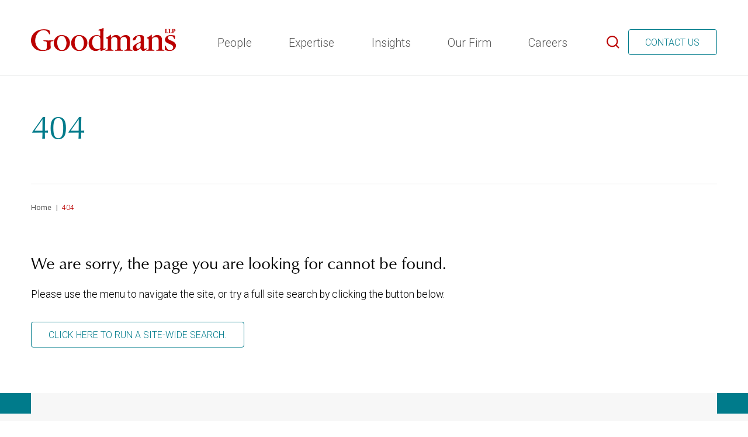

--- FILE ---
content_type: text/html; charset=utf-8
request_url: https://www.goodmans.ca/Doc/In_Perspective__Income_Funds_Come_of_Age
body_size: 26857
content:
 <!DOCTYPE html> <html lang="en"> <head> <meta http-equiv="X-UA-Compatible" content="IE=edge,chrome=1" /> <meta charset="utf-8" /> <meta name="viewport" content="width=device-width, initial-scale=1, minimum-scale=1"> <meta http-equiv="Content-Security-Policy"
          content="default-src 'self';
          script-src 'self' 'unsafe-inline' 'unsafe-eval' *.jsdelivr.net cdnjs.cloudflare.com *.createsend1.com *.googletagmanager.com *.fonts.net *.sharethis.com *.fontawesome.com *.googleapis.com *.gstatic.com www.google.com *.google-analytics.com apis.google.com connect.facebook.net ajax.aspnetcdn.com https://www.youtube.com platform.twitter.com https://syndication.twitter.com/ https://s.ytimg.com https://publish.twitter.com *.twimg.com platform.linkedin.com http://platform.stumbleupon.com/1/widgets.js https://cdn.insight.sitefinity.com https://dec.azureedge.net/ munchkin.marketo.net *.eloqua.com js.hs-scripts.com js.hs-analytics.net *.en25.com cdn.ampproject.org web-chat.nativechat.com *.cloudinary.com cdn-cookieyes.com;
          style-src 'self' 'unsafe-inline' *.typekit.net *.fonts.net *.fontawesome.com *.googleapis.com *.gstatic.com cdnjs.cloudflare.com netdna.bootstrapcdn.com kendo.cdn.telerik.com www.google.com https://cdn.insight.sitefinity.com https://dec.azureedge.net platform.twitter.com/css/ *.twimg.com web-chat.nativechat.com;
          img-src 'self' *.gstatic.com *.sharethis.com *.googleapis.com *.google-analytics.com platform.tumblr.com web.facebook.com www.facebook.com https://delicious.com www.redditstatic.com www.linkedin.com i.ytimg.com https://syndication.twitter.com https://static.licdn.com/scds/common/u/images/apps/connect/sprites/sprite_connect_v14.png https://dec.azureedge.net https://*.insight.sitefinity.com https://*.dec.sitefinity.com pbs.twimg.com platform.twitter.com/css/ *.twimg.com data: blob: *.eloqua.com track.hubspot.com web-chat.nativechat.com *.frontify.com *.cloudinary.com cdn-cookieyes.com;
          font-src 'self' *.typekit.net *.fonts.net fonts.gstatic.com kendo.cdn.telerik.com netdna.bootstrapcdn.com data:;
          connect-src 'self' *.crwdcntrl.net *.sharethis.com *.fontawesome.com data: accounts.google.com https://*.g.doubleclick.net https://*.insight.sitefinity.com https://*.dec.sitefinity.com *.mktoresp.com *.google-analytics.com *.gstatic.com *.frontify.com *.cloudinary.com *.cookieyes.com cdn-cookieyes.com;
          media-src 'self' data: blob: *.frontify.com *.cloudinary.com;
          child-src 'self' http://t.sharethis.com/ https://platform.twitter.com/ https://syndication.twitter.com/ https://www.youtube.com/ https://www.youtube-nocookie.com https://player.vimeo.com/ https://w.soundcloud.com/ apis.google.com accounts.google.com staticxx.facebook.com www.facebook.com web.facebook.com badge.stumbleupon.com web-chat.nativechat.com *.frontify.com cloudinary.com *.cloudinary.com;
          "> <link rel="apple-touch-icon" sizes="180x180" href="/CFImages/Icons/Favicons/apple-touch-icon.png"> <link rel="icon" type="image/png" sizes="32x32" href="/CFImages/Icons/Favicons/favicon-32x32.png"> <link rel="icon" type="image/png" sizes="16x16" href="/CFImages/Icons/Favicons/favicon-16x16.png"> <link rel="mask-icon" href="/CFImages/Icons/Favicons/safari-pinned-tab.svg" color="#bb0000"> <link rel="shortcut icon" href="/CFImages/Icons/Favicons/favicon.ico"> <meta name="msapplication-TileColor" content="#ffffff"> <meta name="msapplication-config" content="/CFImages/Icons/Favicons/browserconfig.xml"> <meta name="theme-color" content="#ffffff"> <!-- Fonts.com --> <link rel="stylesheet" href="https://use.typekit.net/dra4bcu.css"> <!-- Google Fonts --> <link rel="preconnect" href="https://fonts.googleapis.com"> <link rel="preconnect" href="https://fonts.gstatic.com" crossorigin> <link href="https://fonts.googleapis.com/css2?family=Roboto:ital,wght@0,300;0,400;0,500;1,300;1,400;1,500&display=swap" rel="stylesheet"> <script src="https://kit.fontawesome.com/788419f499.js" crossorigin="anonymous" async></script> <!-- load this style sheet asyncronously --> <link rel="stylesheet" href="/dist/kendo-ui-custom.min.css" media="print" onload="this.media='all'">  <!-- Start cookieyes banner --> <script id="cookieyes" type="text/javascript" src="https://cdn-cookieyes.com/client_data/f39ecbf037cad3accf11ff68/script.js"></script> <!-- End cookieyes banner --> <!-- Google Tag Manager --> <script>
            (function (w, d, s, l, i) {
                w[l] = w[l] || []; w[l].push({
                    'gtm.start':
                        new Date().getTime(), event: 'gtm.js'
                }); var f = d.getElementsByTagName(s)[0],
                    j = d.createElement(s), dl = l != 'dataLayer' ? '&l=' + l : ''; j.async = true; j.src =
                        'https://www.googletagmanager.com/gtm.js?id=' + i + dl; f.parentNode.insertBefore(j, f);
            })(window, document, 'script', 'dataLayer', 'GTM-PBJD8JK');</script> <!-- End Google Tag Manager --> <!-- Splide --> <!-- Main Stylesheet --> <link rel="stylesheet" href='/dist/main.min.css'> <script type="text/javascript">

        // TEMPORARY fix for incorrect links in cmsContent sections
        //window.addEventListener('DOMContentLoaded', (event) => {

        //    if (!$("body").hasClass("sfPageEditor")) {

        //        // TeamMember links
        //        $("a[href*='/print/bio/']").each(function () {
        //            let href = $(this).attr("href");
        //            href = href.replace("/print/bio/", "/people/bio/");
        //            $(this).attr("href", href);
        //            console.log("replaced team URL: ", href);
        //        });

        //        // Insight links
        //        $("a[href*='/print/insight/']").each(function () {
        //            let href = $(this).attr("href");
        //            href = href.replace("/print/insight/", "/insights/article/");
        //            $(this).attr("href", href);
        //            console.log("replaced insight URL: ", href);
        //        });
        //    }
        //});

        // expertise sticky sidebar functions
        function updateSidebarOffsetValues() { // runs on resize/recalc
            stickySidebarCloneWrappersOffsets = [];
            window.$stickySidebarCloneWrappers = $(".stickySidebarCloneWrapper");
            if (window.$stickySidebarCloneWrappers.length) {
                //for (const element of window.$stickyAnchors) {

                //}
                window.$stickySidebarCloneWrappers.each(function () {
                    let offset = $(this).offset();
                    let $this = $(this);
                    let color = "white"; // default
                    if ($this.hasClass("stickySidebarHoverBlack")) {
                        color = "black";
                    } else if ($this.hasClass("stickySidebarHoverTeal")) {
                        color = "teal";
                    }
                    stickySidebarCloneWrappersOffsets.push({
                        top: offset.top,
                        bottom: offset.top + $this.outerHeight(),
                        color: color
                    });
                });
            }
        }
        function checkStickySidebarItems() { // runs on scroll
            if (window.$stickyAnchors && window.$stickyAnchors.length) {
                const WIGGLE = 4; // pixels. Adjust this number arbitrarily to tweak when the color change happens
                for (const element of window.$stickyAnchors) {
                    let $element = $(element); // the sticky element (.stickySidebar li a)
                    let height = $element[0].clientHeight; // height of the sticky element
                    let offset = $element.offset(); // the y-offset of the sticky element
                    let isOverlappingWrapper = false;
                    for (const wrapperOffset of stickySidebarCloneWrappersOffsets) {
                        if (
                            offset.top >= wrapperOffset.top - height + WIGGLE &&
                            offset.top < wrapperOffset.bottom
                        ) {
                            isOverlappingWrapper = true;
                        }
                        if (isOverlappingWrapper) {
                            $element.addClass(wrapperOffset.color);
                            //$element.addClass("white");
                        } else {
                            $element.removeClass(wrapperOffset.color);
                            //$element.removeClass("white");
                        }
                    }
                }
            }
        }
    </script> <title>
	404 | Goodmans LLP
</title><meta name="robots" content="noindex" /><style type="text/css" media="all">.justify-normal {
    justify-content: normal;
}

.justify-start {
    justify-content: flex-start;
}

.justify-end {
    justify-content: flex-end;
}

.justify-center {
    justify-content: center;
}

.justify-between {
    justify-content: space-between;
}

.justify-around {
    justify-content: space-around;
}

.justify-evenly {
    justify-content: space-evenly;
}

.justify-stretch {
    justify-content: stretch;
}

.items-start {
    align-items: flex-start;
}

.items-end {
    align-items: flex-end;
}

.items-center {
    align-items: center;
}

.items-baseline {
    align-items: baseline;
}

.items-stretch {
    align-items: stretch;
}

.gap-l {
  gap: 1rem;
}

.joinUsSection {
  height: 40rem;
  max-height: 80vh;
  justify-content: center;
  display: flex;
  flex-direction: column;
}</style><meta name="Generator" content="Sitefinity 15.2.8434.0 SE" /><link rel="canonical" href="https://www.goodmans.ca/404" /><meta id="description" name="description" content="We are sorry, the page you are looking for cannot be found." /><meta id="author" name="author" content="Goodmans LLP" /><meta id="ogtype" property="og:type" content="website" /><meta id="ogtitle" property="og:title" content="404 | Goodmans LLP" /><meta id="ogdescription" property="og:description" content="We are sorry, the page you are looking for cannot be found." /><meta id="ogsitename" property="og:site_name" content="Goodmans LLP" /><meta id="oglocale" property="og:locale" content="en_US" /><meta id="ogurl" property="og:url" content="https://www.goodmans.ca/404" /><meta id="ogimage" property="og:image" content="/CFImages/logo.png" /><meta id="ogsecureimage" property="og:image:secure_url" content="/CFImages/logo.png" /><meta id="ogimagetype" property="og:image:type" content="image/png" /><meta id="ogimagewidth" property="og:image:width" content="600" /><meta id="ogimageheight" property="og:image:height" content="600" /><meta id="twittercard" property="twitter:card" content="summary_large_image" /><meta id="twittertitle" property="twitter:title" content="404 | Goodmans LLP" /><meta id="twitterdescription" property="twitter:description" content="We are sorry, the page you are looking for cannot be found." /><meta id="twitterimage" property="twitter:image" content="/CFImages/logo.png" /><meta id="twitterimagealt" property="twitter:image:alt" content="Goodmans LLP" /><meta id="twittersite" property="twitter:site" content="Goodmans LLP" /><script type="application/ld+json">{"@context":"http://schema.org","@type":"WebSite","name":"Goodmans LLP","description":"Goodmans LLP is internationally recognized as one of Canada’s leading law firms for M&A, corporate, securities and finance, private equity, real estate, tax, restructuring, litigation, and other business-related specialties.","image":{"@type":"ImageObject","url":"https://www.goodmans.ca//CFImages/logo.png"},"sameAs":["https://twitter.com/GoodmansLLP","https://ca.linkedin.com/company/goodmans-llp"],"url":"https://www.goodmans.ca"}</script><script type="application/ld+json">{"@context":"http://schema.org","@type":"Organization","name":"Goodmans LLP","description":"Goodmans LLP is internationally recognized as one of Canada’s leading law firms for M&A, corporate, securities and finance, private equity, real estate, tax, restructuring, litigation, and other business-related specialties.","sameAs":["https://twitter.com/GoodmansLLP","https://ca.linkedin.com/company/goodmans-llp"],"url":"https://www.goodmans.ca","address":{"@type":"PostalAddress","addressCountry":"Canada","addressLocality":"Toronto","addressRegion":"ON","postalCode":"M5H 2S7","streetAddress":"333 Bay Street, Suite 3400"},"logo":{"@type":"ImageObject","url":"https://www.goodmans.ca//CFImages/logo.png"}}</script><script type="application/ld+json">{"@context":"http://schema.org","@type":"BreadcrumbList","itemListElement":[{"@type":"ListItem","@id":"https://www.goodmans.ca/404","name":"404 | Goodmans LLP","position":"1"}]}</script><script type="application/ld+json">{"@context":"http://schema.org","@type":"WebPage","name":"404 | Goodmans LLP","description":"We are sorry, the page you are looking for cannot be found.","image":"/CFImages/logo.png","mainEntityOfPage":"","url":"https://www.goodmans.ca/404","keywords":null,"publisher":{"@type":"Organization","name":"Goodmans LLP","description":"Goodmans LLP is internationally recognized as one of Canada’s leading law firms for M&A, corporate, securities and finance, private equity, real estate, tax, restructuring, litigation, and other business-related specialties.","sameAs":["https://twitter.com/GoodmansLLP","https://ca.linkedin.com/company/goodmans-llp"],"url":"https://www.goodmans.ca","address":{"@type":"PostalAddress","addressCountry":"Canada","addressLocality":"Toronto","addressRegion":"ON","postalCode":"M5H 2S7","streetAddress":"333 Bay Street, Suite 3400"},"logo":{"@type":"ImageObject","url":"https://www.goodmans.ca//CFImages/logo.png"}}}</script></head> <body class=" "> <!-- Google Tag Manager (noscript) --> <noscript><iframe src="https://www.googletagmanager.com/ns.html?id=GTM-PBJD8JK"
height="0" width="0" style="display:none;visibility:hidden"></iframe></noscript> <!-- End Google Tag Manager (noscript) --> <nav id="skiptocontent" aria-label="Skip Navigation Links" style=""> <a href="#main_content" tabindex="0">skip to main content</a> </nav> <div hidden> <span id="new-window-0">Opens in a new window</span> <span id="new-window-1">Opens an external site</span> <span id="new-window-2">Opens an external site in a new tab</span> </div> <div id="wrapper" class="pageWrapper"> <header id="header"> 


 <div class="mobileHeader"> <nav class="mobileNav" aria-label="Mobile Site Navigation" aria-expanded="false"> 
 <div class="mobileNavInner"> </div> </nav> </div> <div class="topHeader"> <button class="hamburger" type="button"> <span class="sr-only">Open Main Site Navigation</span> <span class="lines"> <span class="line short"></span> <span class="line"></span> <span class="line short"></span> <span class="line"></span> </span> </button> 
 </div> <div class="header"> 
<div id="cph_header_TDF80EC3E128_Col00" class="container full sf_colsIn" data-sf-element="ContainerFull" data-placeholder-label="Container (Full Width Padded)"><div class="grid headerGrid grid-between" data-sf-element="Resizable 3 Column Grid" data-gutter-width="4rem" data-media-breakpoint="none" data-align-items="grid-align-stretch" data-justify-content="grid-between" style="margin: 0px calc(-2rem);">
    <div id="cph_header_TDF80EC3E120_Col00" class="sf_colsIn col logo col-auto-width col-bottom" data-sf-element="Column 1" data-placeholder-label="Column 1" data-col-width="grow" data-align-items="col-align-stretch" data-justify-content="col-bottom" style="margin: 0px calc(2rem);">
<div class="sfContentBlock sf-Long-text cmsContent"><a href="/home"><img src="/images/default-source/default-album/logo-goodmans.svg?sfvrsn=edaded8b_9" height="56" data-displaymode="Original" title="Goodmans LLP - Home Page" width="280" alt="Goodmans LLP Logo"></a></div></div>
    <div id="cph_header_TDF80EC3E120_Col01" class="sf_colsIn col menu col-bottom" data-sf-element="Column 2" data-placeholder-label="Column 2" data-col-width="grow" data-align-items="col-align-stretch" data-justify-content="col-bottom" style="margin: 0px calc(2rem);">



<nav class="mainNavWrapper" aria-label="Main Site Navigation">
    <ul id="megaNav" class="megaNav mainNav">
    <li class="rootMenuItem hasChildren ">
        <a href="/people" target="_self" class="">People</a>
            <ul class="megaContainer teammembers ">
                    <li>
                        <div>

                            
                            
                            

<div class="findAnything teamFilters">
    <script type="application/json" class="findAnythingData">{"RootUrl":"/people","Model":{"ContentTypes":["teammembers","expertises"],"TitleResourceLabel":null,"FallBackToSiteSearch":false}}</script>
    
<fieldset class="keywordSearchWrapper">
    <legend class="sr-only">Search People</legend>

    <label class="sr-only" for="input_16c48b85-6e69-4b95-9003-7aea49fc4851" style="color:#000;background-color: #fff;">Search People …</label>
    <input type="search" value="" class="keywordSearch" placeholder="Search People …" id="input_16c48b85-6e69-4b95-9003-7aea49fc4851" />
    <div class="textFieldUnderline"></div>
    <div class="buttons">
        <button type="button" class="button searchSubmit"><span class="sr-only">Search</span><span class="icon search"></span></button>
    </div>
</fieldset>
    <div class="fieldGroups">
        
        <fieldset data-filter-group class='col' data-group='data-expertises-guids' ><legend>Expertise </legend><select class='option-data-group'  data-group='data-expertises-guids' data-group-display='Expertise'><option value='' id='expertises-all' data-querystringvalue='' selected>Expertise</option><option data-querystringvalue='acquisition-finance' value='4ea244a5-831f-4c09-ade4-8adf58cd0f4f' id='expertises1'>Acquisition Finance</option><option data-querystringvalue='acquisitions-and-dispositions-' value='5a01f365-035d-4ad1-adec-5f9ba3c26772' id='expertises2'>Acquisitions and Dispositions </option><option data-querystringvalue='advertising-and-marketing' value='49f4ae89-539c-47c4-b5d5-ac54c6056e79' id='expertises3'>Advertising and Marketing</option><option data-querystringvalue='aging-and-health-care' value='4bd9eb3c-c83a-4425-9797-cbc968ad3d4b' id='expertises4'>Aging and Healthcare</option><option data-querystringvalue='ai-' value='d2355cdc-ddbd-4f56-979d-d2adbd6e1f51' id='expertises5'>AI </option><option data-querystringvalue='alternate-finance' value='4f22ca42-9dea-45fb-9fb1-5c7af87c8305' id='expertises6'>Alternate Finance</option><option data-querystringvalue='anti-spam-and-malware' value='86635fad-befa-4237-adca-2b79d2015caa' id='expertises7'>Anti-Spam and Malware</option><option data-querystringvalue='appellate-advocacy' value='1abcdd1c-1858-4fb3-aa20-e85c708f5eb0' id='expertises8'>Appellate Advocacy</option><option data-querystringvalue='arbitration---domestic-and-international' value='34dc650e-d5e7-4c6c-9ece-7942e7889585' id='expertises9'>Arbitration - Domestic and International</option><option data-querystringvalue='banking-and-financial-services' value='8d1c04f6-e145-48b5-9c62-3b83e4229690' id='expertises10'>Banking and Financial Services</option><option data-querystringvalue='cannabis' value='38642f60-fe5d-4bf4-9db8-cb2e8bde169f' id='expertises11'>Cannabis</option><option data-querystringvalue='capital-markets' value='0c579f01-2cc8-4f75-ba29-32affce473d3' id='expertises12'>Capital Markets</option><option data-querystringvalue='class-actions' value='edb3d3f8-dc5e-4f0e-a2af-673bfdd08541' id='expertises13'>Class Actions</option><option data-querystringvalue='cleantech' value='8bb360d0-8933-4620-8054-5cccf4fda7a5' id='expertises14'>Cleantech</option><option data-querystringvalue='communications-and-media' value='45f2e06b-d396-4dc9-9278-090e0e506e65' id='expertises15'>Communications and Media</option><option data-querystringvalue='competition-and-foreign-investment' value='738b3d49-adbe-446b-94b9-14ad2de36ffa' id='expertises16'>Competition and Foreign Investment</option><option data-querystringvalue='competition-bureau-investigations' value='c6cc2649-6223-4b8e-b9b7-1edd025db305' id='expertises17'>Competition Bureau investigations</option><option data-querystringvalue='competition-law-litigation-' value='69273368-603a-4536-9b35-5fdeb0fcaf65' id='expertises18'>Competition Law Litigation </option><option data-querystringvalue='compliance-programs-and-audits' value='fc9f89d1-38d7-43eb-8759-03d785f03fcd' id='expertises19'>Compliance Programs and Audits</option><option data-querystringvalue='construction-and-infrastucture' value='80a85ae7-dfe6-4a32-9990-496eee8cc8f9' id='expertises20'>Construction and Infrastructure</option><option data-querystringvalue='corporate-and-asset-based-lending' value='433defbf-f8f5-4661-85d4-d486b659a567' id='expertises21'>Corporate and Asset-Based Lending</option><option data-querystringvalue='corporate-commercial-litigation' value='321b4caa-38d1-449d-aefb-c4c11a16c038' id='expertises22'>Corporate and Commercial Litigation</option><option data-querystringvalue='corporate-governance' value='a0c56412-1526-45ea-8063-d46fd954fcd9' id='expertises23'>Corporate Governance and Stakeholder Litigation</option><option data-querystringvalue='crisis-management-and-urgent-proceedings' value='019f5b06-d965-4b59-b01d-cf0b436cf8eb' id='expertises24'>Crisis Management and Urgent Proceedings</option><option data-querystringvalue='debt-issuances-and-high-yield-debt' value='dc901779-4db3-493e-9e1d-31e98222f4b9' id='expertises25'>Debt Issuances and High Yield Debt</option><option data-querystringvalue='development-changes-and-infrastructure-financing' value='8a0c84bb-65d0-4c57-9cd9-8738e0cd69ec' id='expertises26'>Development Changes and Infrastructure Financing</option><option data-querystringvalue='emerging-companies' value='69ffa26b-bba0-4205-8323-382a2e97e21c' id='expertises27'>Emerging Companies</option><option data-querystringvalue='employment-pensions-and-executive-compensation-' value='bebd4d90-4aee-47e8-a1bd-0d0960aea26a' id='expertises28'>Employment, Pensions and Executive Compensation </option><option data-querystringvalue='energy' value='f088d3bc-6e81-4dda-a1fc-7be85e5a50b1' id='expertises29'>Energy</option><option data-querystringvalue='entertainment' value='88148c88-65a0-4add-8936-a2908219235d' id='expertises30'>Entertainment</option><option data-querystringvalue='environmental' value='4ade8817-bc61-4e0d-b98c-7189f105eef4' id='expertises31'>Environmental</option><option data-querystringvalue='esports' value='4b9bd5df-2891-4e36-9df8-1018cdf9db43' id='expertises32'>Esports</option><option data-querystringvalue='estates-and-trusts' value='9b4fb85f-64d6-4d17-bf36-5e4aa9135659' id='expertises33'>Estates and Trusts Litigation</option><option data-querystringvalue='expropriation' value='f6be1e4d-5ca4-476b-b5c7-e63e28d7e370' id='expertises34'>Expropriation</option><option data-querystringvalue='financial-services-regulatory' value='cc2aa0b6-dddc-4961-857c-d1ef5fa6bfe5' id='expertises35'>Financial Services Regulatory</option><option data-querystringvalue='financing' value='2497a8df-497e-4156-a729-4eb015fe43a1' id='expertises36'>Financing</option><option data-querystringvalue='fintech' value='85b50240-9e61-45ca-999f-dff4e17b68e0' id='expertises37'>FinTech</option><option data-querystringvalue='food-and-drug-regulatory-and-litigation-' value='b0d509eb-1d80-4785-81b4-4867027b5fca' id='expertises38'>Food and Drug Regulatory and Litigation </option><option data-querystringvalue='foreign-investment-and-national-security-reviews-' value='8ac962d6-249e-49db-a3af-be65abaf741c' id='expertises39'>Foreign Investment and National Security Reviews </option><option data-querystringvalue='freedom-of-information' value='ebb55934-ce84-4937-a1f6-9a0fb41d918e' id='expertises40'>Freedom of Information</option><option data-querystringvalue='health-and-pharmaceutical-litigation' value='f5bb9f64-8f5b-4ce5-86f5-49ccc9becb23' id='expertises41'>Health and Pharmaceutical Litigation</option><option data-querystringvalue='hospitality-' value='e9def4ff-9b0a-48dc-a69c-e34d1d0caea7' id='expertises42'>Hospitality </option><option data-querystringvalue='redirect---restructuring-and-insolvency-litigation' value='db952cad-f806-4538-ba1d-6b67c05eac63' id='expertises43'>Insolvency Litigation</option><option data-querystringvalue='insurance' value='c88e865b-0683-42f5-affe-53702aba5ec5' id='expertises44'>Insurance Litigation</option><option data-querystringvalue='intellectual-property' value='0bdf8e38-32c2-45e1-8eb1-a8e45fbb0e39' id='expertises45'>Intellectual Property Litigation</option><option data-querystringvalue='joint-ventures' value='abb028e7-930b-4c5f-852c-dc0d20fbd0ef' id='expertises46'>Joint Ventures</option><option data-querystringvalue='judicial-review' value='5aadecbf-ab6c-4c01-972d-ff1c2f8225f6' id='expertises47'>Judicial Review</option><option data-querystringvalue='leasing-' value='f853bb74-2537-4ce6-b088-c55a79a5b3f7' id='expertises48'>Leasing </option><option data-querystringvalue='dispute-resolution' value='d93a83f9-d5bd-4fcb-a9a2-1300feb78ad2' id='expertises49'>Litigation and Dispute Resolution</option><option data-querystringvalue='merger-review' value='aa656dab-fa16-452b-8885-fd691006343b' id='expertises50'>Merger Review</option><option data-querystringvalue='mergers-and-acquisitions' value='2ef8d01d-fbcc-4666-abc8-6f4c9648ef15' id='expertises51'>Mergers and Acquisitions</option><option data-querystringvalue='mining' value='bce0c9f7-0cf4-4ab7-bd0c-b171d083721d' id='expertises52'>Mining</option><option data-querystringvalue='municipal-and-land-development' value='2842bf9c-350e-4597-abb1-8a2bbded90e9' id='expertises53'>Municipal and Land Development</option><option data-querystringvalue='outsourcing' value='67373dff-51d1-485f-a0f5-98246c333e6e' id='expertises54'>Outsourcing</option><option data-querystringvalue='patent-prosecution-licensing-and-transactions' value='2c8feac5-c3b4-49e0-a2b4-517b4bcd3b83' id='expertises55'>Patent Prosecution, Licensing and Transactions</option><option data-querystringvalue='patent-trademark-and-copyright-litigation' value='00164aeb-acd1-41be-92ec-6cfd7835ce5d' id='expertises56'>Patent, Trademark and Copyright Litigation</option><option data-querystringvalue='pmprb-strategies-and-litigation' value='689aabb7-def8-4958-9657-5e5770685bbf' id='expertises57'>PMPRB Strategies and Litigation</option><option data-querystringvalue='power-and-energy-finance' value='3bb6ac76-ea40-47a5-83bc-53ba17bb249e' id='expertises58'>Power and Energy Finance</option><option data-querystringvalue='privacy-and-data-protection-' value='345a8dba-d229-49e8-9694-63db6bdd8255' id='expertises59'>Privacy and Data Protection </option><option data-querystringvalue='private-equity-and-venture-capital' value='cd78ef04-33c9-4b26-a47f-f99064b887e1' id='expertises60'>Private Equity and Venture Capital</option><option data-querystringvalue='private-m-a' value='5d923f67-1b33-4b10-8dd4-8a5a1ee0d6ef' id='expertises61'>Private M&A</option><option data-querystringvalue='procurement' value='99680f62-c5e1-450e-82d3-f2f046a63ce1' id='expertises62'>Procurement</option><option data-querystringvalue='professional-liability' value='75706100-c11a-491a-a701-2846a53ed6bd' id='expertises63'>Professional Liability</option><option data-querystringvalue='project-%28ppp%29-finance' value='f76bd309-3b14-40da-8bf7-0983458eff96' id='expertises64'>Project (PPP) Finance</option><option data-querystringvalue='property-assessment-and-taxation' value='1be30b63-a3cd-43a5-a7ab-5c0c1bda67ac' id='expertises65'>Property Assessment and Taxation</option><option data-querystringvalue='public-m-a' value='2d242c2a-b2c6-4c88-96e4-905ec6ee727c' id='expertises66'>Public M&A</option><option data-querystringvalue='real-estate' value='1cb3291a-e4d8-48c0-a7ec-a5c729e03dd6' id='expertises67'>Real Estate</option><option data-querystringvalue='real-estate-brokerage-compliance' value='bc429431-5570-45b4-93c1-2ce16cf2b98c' id='expertises68'>Real Estate Brokerage Compliance</option><option data-querystringvalue='real-estate-litigation' value='43852953-e77e-4041-9052-475d94814816' id='expertises69'>Real Estate Litigation</option><option data-querystringvalue='regulatory-administrative-public-law' value='19aae608-7a74-4b00-a763-606e4e15041b' id='expertises70'>Regulatory, Administrative and Public Law</option><option data-querystringvalue='reits-and-income-securities' value='15ed138c-917a-4aaa-b75b-19e56134a5fb' id='expertises71'>REITS and Income Securities</option><option data-querystringvalue='restructuring-and-insolvency' value='f6aab799-208a-4a5c-8522-117622312e2b' id='expertises72'>Restructuring</option><option data-querystringvalue='securities' value='6ee12abd-9541-4957-a2d9-03890ca85f8a' id='expertises73'>Securities Litigation</option><option data-querystringvalue='shareholder-activism' value='30fe370a-0e04-4df3-8c5e-00915fc076de' id='expertises74'>Shareholder Activism</option><option data-querystringvalue='spacs' value='7ba04205-f473-4dff-a570-295519d2fd12' id='expertises75'>SPACS</option><option data-querystringvalue='special-committee-advisory' value='e193e5eb-cbbf-442d-82cf-e592171029b4' id='expertises76'>Special Committee Advisory</option><option data-querystringvalue='sports' value='7dfd1601-cc11-48ed-8a00-e167c5d652dd' id='expertises77'>Sports</option><option data-querystringvalue='structured-finance-and-derivatives' value='c67e0fa5-7fad-40cd-8d2b-9fa176fb330c' id='expertises78'>Structured Finance and Derivatives</option><option data-querystringvalue='student-housing' value='833ffbcc-55f0-4104-84a2-66500d020a29' id='expertises79'>Student Housing</option><option data-querystringvalue='tax' value='400256f7-da35-4ff8-9e04-22a0d912fc54' id='expertises80'>Tax</option><option data-querystringvalue='litigation-and-dispute-resolution-' value='8db71c54-1524-4615-b75b-d06685425f0c' id='expertises81'>Tax Litigation</option><option data-querystringvalue='technology' value='9e44371c-0675-4516-b930-f75448d489c6' id='expertises82'>Technology</option><option data-querystringvalue='technology-disputes' value='b16726ef-5766-4c0e-b0af-64d308203cb3' id='expertises83'>Technology Disputes</option><option data-querystringvalue='trademark-prosecution-licensing-and-transactions' value='842d2db8-a6c6-488b-bf6e-099d8d95e945' id='expertises84'>Trademark Prosecution, Licensing and Transactions</option><option data-querystringvalue='white-collar-defence-and-investigations' value='18fca012-23b8-47bd-8d54-d72ce199988c' id='expertises85'>White Collar Defence and Investigations</option></select></fieldset><fieldset data-filter-group data-group='data-positiontypes-guids' class='col'><div class='toggleAction'><legend>Position </legend><select class='option-data-group' data-group='data-positiontypes-guids' data-group-display='Position'><option value='' id='PositionTypes-all' selected>Position</option><option data-querystringvalue='administration' value = 'c9c1b8d0-de53-48ec-ad4d-fdf7c6172dde' id='positiontypes1'>Administration</option><option data-querystringvalue='associate' value = '141a3da3-a59d-4308-a413-c6aa3f2fb283' id='positiontypes2'>Associate</option><option data-querystringvalue='counsel' value = '18c4d732-a120-4cdf-8225-3f098548d563' id='positiontypes3'>Counsel</option><option data-querystringvalue='law-clerk' value = '77b688f7-da83-4493-9668-b65fb5e415f4' id='positiontypes4'>Law Clerk</option><option data-querystringvalue='partner' value = '5aa4c3eb-6dc2-45ec-afd4-2a32743a106b' id='positiontypes5'>Partner</option><option data-querystringvalue='professional' value = 'ba2e2bb6-debe-4ab6-862a-ae52bc5dc8cf' id='positiontypes6'>Professional</option></select></fieldset><fieldset data-filter-group data-group='data-schools-guids' class='col'><div class='toggleAction'><legend>Law School </legend><select class='option-data-group' data-group='data-schools-guids' data-group-display='Law School'><option value='' id='Schools-all' selected>Law School</option><option data-querystringvalue='acadia-university' value = '112d65ad-d649-431f-946f-1ffae8f51f95' id='schools1'>Acadia University</option><option data-querystringvalue='amherst-college' value = 'a33258e7-9bee-4b5f-996a-f36aa9cf9114' id='schools2'>Amherst College</option><option data-querystringvalue='bond-university' value = '8c2c2772-25b1-4213-914a-69bfeaaf9ef7' id='schools3'>Bond University</option><option data-querystringvalue='brandeis-university' value = 'c40d3ade-f8cd-480d-8ff8-6b99e3359d57' id='schools4'>Brandeis University</option><option data-querystringvalue='canadian-institute-of-chartered-accountants' value = 'a575b10c-2226-4ebd-8442-014dc48f2427' id='schools5'>Canadian Institute of Chartered Accountants</option><option data-querystringvalue='canadian-securities-course' value = 'fa38c34a-e6ca-4dce-9dec-e6be969bc5d0' id='schools6'>Canadian Securities Course</option><option data-querystringvalue='carleton-university' value = 'dfcd198c-d85b-4c58-ab11-1a24a25499fb' id='schools7'>Carleton University</option><option data-querystringvalue='columbia-law-school' value = '9e5fdac9-3f32-4908-a52a-65085fb76b32' id='schools8'>Columbia Law School</option><option data-querystringvalue='columbia-university' value = 'e2e54ecd-8424-4619-979d-3d5c54661939' id='schools9'>Columbia University</option><option data-querystringvalue='columbia-university-school-of-law' value = '2dadd7c9-e822-46c6-b24d-c0877a577f53' id='schools10'>Columbia University School of Law</option><option data-querystringvalue='concordia-university' value = '8c695db0-fa44-4331-b9ee-234bb6f2ab03' id='schools11'>Concordia University</option><option data-querystringvalue='cornell-university' value = 'efb0a07d-fe1e-4ca9-83c6-6fc83a653245' id='schools12'>Cornell University</option><option data-querystringvalue='dalhousie-university' value = '66d16de2-b5ea-42b3-9e41-5b7f6c7b01c3' id='schools13'>Dalhousie University</option><option data-querystringvalue='dalhousie-university-schulich-school-of-law' value = '46727283-274f-477b-bc01-ed4c10f76da8' id='schools14'>Dalhousie University, Schulich School of Law</option><option data-querystringvalue='durham-college' value = '590d1b88-c625-4613-ae43-0c3c810a3766' id='schools15'>Durham College</option><option data-querystringvalue='harvard-university' value = 'b1dd3a61-e36a-431e-a616-a2475cc57400' id='schools16'>Harvard University</option><option data-querystringvalue='institute-of-corporate-directors' value = '04efee91-6a74-46cb-82ab-795c459dfa9a' id='schools17'>Institute of Corporate Directors</option><option data-querystringvalue='ivey-business-school' value = 'bfaa1152-7818-45ff-a80c-4681a16b52fe' id='schools18'>Ivey Business School</option><option data-querystringvalue='jindal-global-law-school' value = 'b1b0c4a7-39a4-46ff-a4c6-195911980290' id='schools19'>Jindal Global Law School</option><option data-querystringvalue='johns-hopkins-university' value = 'b723e4c2-71f2-4eaa-be7b-b0970f454eab' id='schools20'>Johns Hopkins University</option><option data-querystringvalue='laurentian-university' value = '0cca1e62-abd7-49f6-892a-15b2be977348' id='schools21'>Laurentian University</option><option data-querystringvalue='l%27institut-d%27etudes-politiques-de-paris' value = 'a5180526-3773-4bca-a547-989a78b7cb17' id='schools22'>L'Institut d'Etudes Politiques de Paris</option><option data-querystringvalue='london-school-of-economics-and-political-science' value = 'ca381dcc-4492-4d0b-ab0d-962baa76d0ba' id='schools23'>London School of Economics and Political Science</option><option data-querystringvalue='mcgill-university' value = '123f7f79-d0c3-480c-92c1-d14cf3aacf95' id='schools24'>McGill University</option><option data-querystringvalue='mcgill-university-desautels-faculty-of-management' value = 'f98b36ee-8df5-47d7-84c8-423d32b1ca17' id='schools25'>McGill University, Desautels Faculty of Management</option><option data-querystringvalue='mcmaster-university' value = '142d1e69-eb5c-4c52-ab1b-f891cdbe1bf0' id='schools26'>McMaster University</option><option data-querystringvalue='memorial-university' value = 'e00baf6c-6cff-4e91-b14d-ce891d29f6f3' id='schools27'>Memorial University</option><option data-querystringvalue='memorial-university-of-newfoundland' value = '1c9a3b83-6d89-4e8d-8e3c-5c15816c3b7c' id='schools28'>Memorial University of Newfoundland</option><option data-querystringvalue='mount-allison-university' value = '0f67a9ab-8de2-4783-b8ee-43a47621ef0a' id='schools29'>Mount Allison University</option><option data-querystringvalue='munk-school-of-global-affairs-university-of-toronto' value = '9a6bf84f-af4d-4ab4-8d2a-26817bf957f5' id='schools30'>Munk School of Global Affairs, University of Toronto</option><option data-querystringvalue='new-york-university' value = '5c253a4a-da7e-4359-bc87-928a58a04849' id='schools31'>New York University</option><option data-querystringvalue='northwestern-university' value = '0a70d903-c7f3-4cb0-9b2b-042a73720fe5' id='schools32'>Northwestern University</option><option data-querystringvalue='osgoode-hall-law-school' value = 'a1d9fedf-43a0-4202-9f3b-e9d8c04ca944' id='schools33'>Osgoode Hall Law School</option><option data-querystringvalue='osgoode-hall-law-school-schulich-school-of-business' value = '0b255ce3-fa49-432a-ac08-38610da7c643' id='schools34'>Osgoode Hall Law School / Schulich School of Business</option><option data-querystringvalue='osgoode-professional-development' value = '85e33184-ae82-42a8-9589-9f62824166c2' id='schools35'>Osgoode Professional Development</option><option data-querystringvalue='oxford-university' value = '5e4f729e-d02d-47d0-9d75-1f09d21efa0d' id='schools36'>Oxford University</option><option data-querystringvalue='princeton-university' value = '62b7dfea-8e30-4805-8ecd-d423c7fef8b3' id='schools37'>Princeton University</option><option data-querystringvalue='queen%27s-university' value = '3325900a-8e29-48fe-a24c-bb58c2bf3136' id='schools38'>Queen's University</option><option data-querystringvalue='queen%27s-university---queen%27s-law' value = '5e8e0afd-768d-4ee0-983a-595a941cc5bf' id='schools39'>Queen's University / Queen's Law</option><option data-querystringvalue='queen%27s-university---smith-school-of-business' value = '6f3d3da0-31ee-4eeb-8848-991c10c92f61' id='schools40'>Queen's University / Smith School of Business</option><option data-querystringvalue='ryerson-university' value = '4555de9e-f5aa-4c64-84b3-04911097a070' id='schools41'>Ryerson University</option><option data-querystringvalue='schulich-school-of-business' value = '24ba6645-e0a8-49b3-8bb6-cdd0ab8eb72b' id='schools42'>Schulich School of Business</option><option data-querystringvalue='schulich-school-of-business---york-university' value = 'c5babe5e-d497-4927-9f2f-d3cd77563324' id='schools43'>Schulich School of Business - York University</option><option data-querystringvalue='simon-fraser-university' value = '773af9cf-d747-4d11-b290-66b3c0cc5494' id='schools44'>Simon Fraser University</option><option data-querystringvalue='st-francis-xavier-university' value = 'ad1ca2a2-81ec-4277-adf2-4c76bdec013c' id='schools45'>St. Francis Xavier University</option><option data-querystringvalue='st-mary%27s-university' value = '27598a85-c7fa-41b4-bef8-d7f31da18fe2' id='schools46'>St. Mary's University</option><option data-querystringvalue='stanford-university' value = 'fef04a77-b17f-426c-9ed6-aade0df109e8' id='schools47'>Stanford University</option><option data-querystringvalue='ubc-sauder-school-of-business' value = '5a8d3442-a5a1-43ae-8f46-2c9d1dc16531' id='schools48'>UBC Sauder School of Business</option><option data-querystringvalue='universit%C3%A0-degli-studi-di-torino' value = 'd2661800-ca5d-4524-b783-b9603a783409' id='schools49'>Università degli Studi di Torino</option><option data-querystringvalue='university-college-london' value = '706801e3-79f3-4af1-b534-2cd0dde3551b' id='schools50'>University College London</option><option data-querystringvalue='university-of-alberta' value = 'f4b9d124-d1c1-48af-ad67-32ac2d25be38' id='schools51'>University of Alberta</option><option data-querystringvalue='university-of-british-columbia' value = 'a080ef95-1b77-4b2d-bae9-f8b6eb5dae1d' id='schools52'>University of British Columbia</option><option data-querystringvalue='university-of-california-at-berkeley' value = '1eeaf5c8-77d9-43ae-8f94-be9c12c54a9c' id='schools53'>University of California at Berkeley</option><option data-querystringvalue='university-of-california-at-los-angeles' value = 'bade1449-6033-4181-b5a0-b40482935b8c' id='schools54'>University of California at Los Angeles</option><option data-querystringvalue='university-of-detroit-mercy-school-of-law' value = '46482f5c-9300-43e8-952c-82e7f8e55844' id='schools55'>University of Detroit Mercy School of Law</option><option data-querystringvalue='university-of-guelph' value = 'd4da3793-7f7a-4fcd-8d59-4f9274ed1a0f' id='schools56'>University of Guelph</option><option data-querystringvalue='university-of-guelph-gordon-s-lang-school-of-business-and-economics' value = '5b1388b4-c338-45d7-9285-1b70f1cd4665' id='schools57'>University of Guelph, Gordon S. Lang School of Business and Economics</option><option data-querystringvalue='university-of-leeds' value = 'f17b19f4-f61b-4c0e-85c9-095c35482828' id='schools58'>University of Leeds</option><option data-querystringvalue='university-of-manitoba' value = '36dc1690-822a-4659-9aea-25940b7b3c50' id='schools59'>University of Manitoba</option><option data-querystringvalue='university-of-miami-school-of-law' value = '53c53a8e-7eda-4bbd-8d51-88bbb075c392' id='schools60'>University of Miami School of Law</option><option data-querystringvalue='university-of-notre-dame' value = 'cfa148e2-4383-4e0b-94b0-e8ec3612bf28' id='schools61'>University of Notre Dame</option><option data-querystringvalue='university-of-ottawa' value = '433a4182-783e-451d-87de-a357c222c9cb' id='schools62'>University of Ottawa</option><option data-querystringvalue='university-of-oxford' value = 'a9d9bee0-6c4f-4fb6-8b9c-e905ed0ea438' id='schools63'>University of Oxford</option><option data-querystringvalue='university-of-pittsburgh' value = '139bd52d-1071-4d78-9e58-b413bc89c8e1' id='schools64'>University of Pittsburgh</option><option data-querystringvalue='university-of-toronto' value = '43406d3d-d5f8-4fac-a9a5-d034dccab4b6' id='schools65'>University of Toronto</option><option data-querystringvalue='university-of-toronto---university-of-trinity-college' value = '53e4139b-37b2-4ad1-8a1b-27a658dd4ff2' id='schools66'>University of Toronto – University of Trinity College</option><option data-querystringvalue='university-of-victoria' value = '09b66ef8-7d5a-4ecb-be2a-64f2fb7332d1' id='schools67'>University of Victoria</option><option data-querystringvalue='university-of-waterloo' value = 'f76a0390-450f-41b9-96d6-0cf98ebf6203' id='schools68'>University of Waterloo</option><option data-querystringvalue='university-of-windsor' value = '18165273-aeb8-4612-aa2d-9d50f1c47731' id='schools69'>University of Windsor</option><option data-querystringvalue='university-of-windsor-faculty-of-law' value = '367e1f6d-74a6-4ccb-ae95-dfea207d7d7d' id='schools70'>University of Windsor Faculty of Law</option><option data-querystringvalue='university-of-windsor-university-of-detroit-mercy' value = 'c8d1d1eb-c53e-47f1-8edc-276a83539d8a' id='schools71'>University of Windsor, University of Detroit Mercy</option><option data-querystringvalue='university-of-winnipeg' value = '2afa790e-84d8-4599-9831-6382c8d0e345' id='schools72'>University of Winnipeg</option><option data-querystringvalue='university-of-witwatersrand' value = '7747ebf0-2d30-49a5-abcb-3c8202944652' id='schools73'>University of Witwatersrand</option><option data-querystringvalue='western-university' value = 'a33dbd07-d985-4986-985d-f006f68eb088' id='schools74'>Western University</option><option data-querystringvalue='western-university-ivey-business-school' value = '51b4eaf8-1c11-4f94-85dc-2562fa67ce8b' id='schools75'>Western University / Ivey Business School</option><option data-querystringvalue='wilfrid-laurier-university' value = 'a8b22257-08a4-4fa0-b0db-f0dd45ac98d7' id='schools76'>Wilfrid Laurier University</option><option data-querystringvalue='yale-university' value = '6408e59b-a4af-48aa-968b-ed371bf07aa1' id='schools77'>Yale University</option><option data-querystringvalue='york-university' value = 'b9a35251-35a7-4e1c-a4f9-ce7a2597e275' id='schools78'>York University</option></select></fieldset>
    </div>
</div>


                        </div>
                    </li>
            </ul>
    </li>
    <li class="rootMenuItem hasChildren ">
        <a href="/expertise" target="_self" class="">Expertise</a>
            <ul class="megaContainer expertises ">
                    <li>
                        <div class="">
                            <ul class="expertiseTree navUl">
                                <li class="expertiseMenuItem">
                                    <h3>Practices</h3>
                                    <ul class="level1"><li><a href="https://www.goodmans.ca/expertise-detail/banking-and-financial-services">Banking and Financial Services</a></li><li><a href="https://www.goodmans.ca/expertise-detail/capital-markets">Capital Markets</a></li><li><a href="https://www.goodmans.ca/expertise-detail/competition-and-foreign-investment">Competition and Foreign Investment</a></li><li><a href="https://www.goodmans.ca/expertise-detail/employment-pensions-and-executive-compensation-">Employment, Pensions and Executive Compensation </a></li><li><a href="https://www.goodmans.ca/expertise-detail/environmental">Environmental</a></li><li><a href="https://www.goodmans.ca/expertise-detail/intellectual-property">Intellectual Property Litigation</a></li><li><a href="https://www.goodmans.ca/expertise-detail/dispute-resolution">Litigation and Dispute Resolution</a></li><li><a href="https://www.goodmans.ca/expertise-detail/mergers-and-acquisitions">Mergers and Acquisitions</a></li><li><a href="https://www.goodmans.ca/expertise-detail/municipal-and-land-development">Municipal and Land Development</a></li><li><a href="https://www.goodmans.ca/expertise-detail/privacy-and-data-protection-">Privacy and Data Protection </a></li><li><a href="https://www.goodmans.ca/expertise-detail/private-equity-and-venture-capital">Private Equity and Venture Capital</a></li><li><a href="https://www.goodmans.ca/expertise-detail/procurement">Procurement</a></li><li><a href="https://www.goodmans.ca/expertise-detail/real-estate">Real Estate</a></li><li><a href="https://www.goodmans.ca/expertise-detail/restructuring-and-insolvency">Restructuring</a></li><li><a href="https://www.goodmans.ca/expertise-detail/tax">Tax</a></li></ul>
                                </li>
                                <li class="industriesMenuItem">
                                    <h3>Industries</h3>
                                    <ul class="level1"><li><a href="https://www.goodmans.ca/expertise-detail/aging-and-health-care">Aging and Healthcare</a></li><li><a href="https://www.goodmans.ca/expertise-detail/cannabis">Cannabis</a></li><li><a href="https://www.goodmans.ca/expertise-detail/cleantech">Cleantech</a></li><li><a href="https://www.goodmans.ca/expertise-detail/communications-and-media">Communications and Media</a></li><li><a href="https://www.goodmans.ca/expertise-detail/construction-and-infrastucture">Construction and Infrastructure</a></li><li><a href="https://www.goodmans.ca/expertise-detail/energy">Energy</a></li><li><a href="https://www.goodmans.ca/expertise-detail/entertainment">Entertainment</a></li><li><a href="https://www.goodmans.ca/expertise-detail/hospitality-">Hospitality </a></li><li><a href="https://www.goodmans.ca/expertise-detail/mining">Mining</a></li><li><a href="https://www.goodmans.ca/expertise-detail/sports">Sports</a></li><li><a href="https://www.goodmans.ca/expertise-detail/technology">Technology</a></li></ul>
                                </li>
                                            <li class="  expertiseSubMenu">
                <a class=" button" href="/expertise/featured-work" target="_self">Featured Work</a>
            </li>

                            </ul>
                        </div>
                    </li>
            </ul>
    </li>
    <li class="rootMenuItem hasChildren ">
        <a href="/insights" target="_self" class="">Insights</a>
            <ul class="megaContainer insights ">
                    <li>
                        <div>
                            <ul class="level1 navUl">
                                            <li class="  ">
                <a class=" " href="/insights/our-insights" target="_self">Insights</a>
            </li>
            <li class="  ">
                <a class=" " href="/insights/news-and-events" target="_self">News &amp; Events</a>
            </li>
            <li class="  ">
                <a class=" " href="/insights/blogs" target="_self">Blogs</a>
            </li>
            <li class="  ">
                <a class=" " href="/insights/goodmans-presents" target="_self">CPD - Goodmans Presents</a>
            </li>

                            </ul>
                        </div>
                    </li>
                    <li>
                        <div>
                            
                            
<div class="findAnything insightsFilters">
    <script type="application/json" class="findAnythingData">{"RootUrl":"/insights/all-insights","Model":{"ContentTypes":["teammembers","expertises"],"TitleResourceLabel":null,"FallBackToSiteSearch":false}}</script>
    
    <fieldset class="keywordSearchWrapper">
        <legend class="sr-only">Search Insights</legend>

        <label class="sr-only" for="input_b3e632d0-fab2-4372-9548-f335b77435a4" style="color:#000;background-color: #fff;">Search Insights …</label>
        <input type="search" value="" class="keywordSearch" placeholder="Search Insights …" id="input_b3e632d0-fab2-4372-9548-f335b77435a4" />
        <div class="textFieldUnderline"></div>
        <div class="buttons">
            <button type="button" class="button searchSubmit"><span class="sr-only">Search</span><span class="icon search"></span></button>
        </div>
    </fieldset>
    <div class="fieldGroups">
        
        <fieldset data-filter-group class='col' data-group='data-expertises-guids' ><legend>Expertise </legend><select class='option-data-group'  data-group='data-expertises-guids' data-group-display='Expertise'><option value='' id='expertises-all' data-querystringvalue='' selected>Expertise</option><option data-querystringvalue='acquisition-finance' value='4ea244a5-831f-4c09-ade4-8adf58cd0f4f' id='expertises1'>Acquisition Finance</option><option data-querystringvalue='aging-and-health-care' value='4bd9eb3c-c83a-4425-9797-cbc968ad3d4b' id='expertises2'>Aging and Healthcare</option><option data-querystringvalue='ai-' value='d2355cdc-ddbd-4f56-979d-d2adbd6e1f51' id='expertises3'>AI </option><option data-querystringvalue='alternate-finance' value='4f22ca42-9dea-45fb-9fb1-5c7af87c8305' id='expertises4'>Alternate Finance</option><option data-querystringvalue='appellate-advocacy' value='1abcdd1c-1858-4fb3-aa20-e85c708f5eb0' id='expertises5'>Appellate Advocacy</option><option data-querystringvalue='arbitration---domestic-and-international' value='34dc650e-d5e7-4c6c-9ece-7942e7889585' id='expertises6'>Arbitration - Domestic and International</option><option data-querystringvalue='banking-and-financial-services' value='8d1c04f6-e145-48b5-9c62-3b83e4229690' id='expertises7'>Banking and Financial Services</option><option data-querystringvalue='cannabis' value='38642f60-fe5d-4bf4-9db8-cb2e8bde169f' id='expertises8'>Cannabis</option><option data-querystringvalue='capital-markets' value='0c579f01-2cc8-4f75-ba29-32affce473d3' id='expertises9'>Capital Markets</option><option data-querystringvalue='class-actions' value='edb3d3f8-dc5e-4f0e-a2af-673bfdd08541' id='expertises10'>Class Actions</option><option data-querystringvalue='cleantech' value='8bb360d0-8933-4620-8054-5cccf4fda7a5' id='expertises11'>Cleantech</option><option data-querystringvalue='communications-and-media' value='45f2e06b-d396-4dc9-9278-090e0e506e65' id='expertises12'>Communications and Media</option><option data-querystringvalue='competition-and-foreign-investment' value='738b3d49-adbe-446b-94b9-14ad2de36ffa' id='expertises13'>Competition and Foreign Investment</option><option data-querystringvalue='construction-and-infrastucture' value='80a85ae7-dfe6-4a32-9990-496eee8cc8f9' id='expertises14'>Construction and Infrastructure</option><option data-querystringvalue='corporate-and-asset-based-lending' value='433defbf-f8f5-4661-85d4-d486b659a567' id='expertises15'>Corporate and Asset-Based Lending</option><option data-querystringvalue='corporate-commercial-litigation' value='321b4caa-38d1-449d-aefb-c4c11a16c038' id='expertises16'>Corporate and Commercial Litigation</option><option data-querystringvalue='corporate-governance' value='a0c56412-1526-45ea-8063-d46fd954fcd9' id='expertises17'>Corporate Governance and Stakeholder Litigation</option><option data-querystringvalue='crisis-management-and-urgent-proceedings' value='019f5b06-d965-4b59-b01d-cf0b436cf8eb' id='expertises18'>Crisis Management and Urgent Proceedings</option><option data-querystringvalue='employment-pensions-and-executive-compensation-' value='bebd4d90-4aee-47e8-a1bd-0d0960aea26a' id='expertises19'>Employment, Pensions and Executive Compensation </option><option data-querystringvalue='energy' value='f088d3bc-6e81-4dda-a1fc-7be85e5a50b1' id='expertises20'>Energy</option><option data-querystringvalue='entertainment' value='88148c88-65a0-4add-8936-a2908219235d' id='expertises21'>Entertainment</option><option data-querystringvalue='environmental' value='4ade8817-bc61-4e0d-b98c-7189f105eef4' id='expertises22'>Environmental</option><option data-querystringvalue='estates-and-trusts' value='9b4fb85f-64d6-4d17-bf36-5e4aa9135659' id='expertises23'>Estates and Trusts Litigation</option><option data-querystringvalue='financial-services-regulatory' value='cc2aa0b6-dddc-4961-857c-d1ef5fa6bfe5' id='expertises24'>Financial Services Regulatory</option><option data-querystringvalue='fintech' value='85b50240-9e61-45ca-999f-dff4e17b68e0' id='expertises25'>FinTech</option><option data-querystringvalue='hospitality-' value='e9def4ff-9b0a-48dc-a69c-e34d1d0caea7' id='expertises26'>Hospitality </option><option data-querystringvalue='redirect---restructuring-and-insolvency-litigation' value='db952cad-f806-4538-ba1d-6b67c05eac63' id='expertises27'>Insolvency Litigation</option><option data-querystringvalue='intellectual-property' value='0bdf8e38-32c2-45e1-8eb1-a8e45fbb0e39' id='expertises28'>Intellectual Property Litigation</option><option data-querystringvalue='dispute-resolution' value='d93a83f9-d5bd-4fcb-a9a2-1300feb78ad2' id='expertises29'>Litigation and Dispute Resolution</option><option data-querystringvalue='mergers-and-acquisitions' value='2ef8d01d-fbcc-4666-abc8-6f4c9648ef15' id='expertises30'>Mergers and Acquisitions</option><option data-querystringvalue='mining' value='bce0c9f7-0cf4-4ab7-bd0c-b171d083721d' id='expertises31'>Mining</option><option data-querystringvalue='municipal-and-land-development' value='2842bf9c-350e-4597-abb1-8a2bbded90e9' id='expertises32'>Municipal and Land Development</option><option data-querystringvalue='outsourcing' value='67373dff-51d1-485f-a0f5-98246c333e6e' id='expertises33'>Outsourcing</option><option data-querystringvalue='patent-prosecution-licensing-and-transactions' value='2c8feac5-c3b4-49e0-a2b4-517b4bcd3b83' id='expertises34'>Patent Prosecution, Licensing and Transactions</option><option data-querystringvalue='patent-trademark-and-copyright-litigation' value='00164aeb-acd1-41be-92ec-6cfd7835ce5d' id='expertises35'>Patent, Trademark and Copyright Litigation</option><option data-querystringvalue='privacy-and-data-protection-' value='345a8dba-d229-49e8-9694-63db6bdd8255' id='expertises36'>Privacy and Data Protection </option><option data-querystringvalue='private-equity-and-venture-capital' value='cd78ef04-33c9-4b26-a47f-f99064b887e1' id='expertises37'>Private Equity and Venture Capital</option><option data-querystringvalue='private-m-a' value='5d923f67-1b33-4b10-8dd4-8a5a1ee0d6ef' id='expertises38'>Private M&A</option><option data-querystringvalue='procurement' value='99680f62-c5e1-450e-82d3-f2f046a63ce1' id='expertises39'>Procurement</option><option data-querystringvalue='project-%28ppp%29-finance' value='f76bd309-3b14-40da-8bf7-0983458eff96' id='expertises40'>Project (PPP) Finance</option><option data-querystringvalue='property-assessment-and-taxation' value='1be30b63-a3cd-43a5-a7ab-5c0c1bda67ac' id='expertises41'>Property Assessment and Taxation</option><option data-querystringvalue='real-estate' value='1cb3291a-e4d8-48c0-a7ec-a5c729e03dd6' id='expertises42'>Real Estate</option><option data-querystringvalue='regulatory-administrative-public-law' value='19aae608-7a74-4b00-a763-606e4e15041b' id='expertises43'>Regulatory, Administrative and Public Law</option><option data-querystringvalue='reits-and-income-securities' value='15ed138c-917a-4aaa-b75b-19e56134a5fb' id='expertises44'>REITS and Income Securities</option><option data-querystringvalue='restructuring-and-insolvency' value='f6aab799-208a-4a5c-8522-117622312e2b' id='expertises45'>Restructuring</option><option data-querystringvalue='securities' value='6ee12abd-9541-4957-a2d9-03890ca85f8a' id='expertises46'>Securities Litigation</option><option data-querystringvalue='shareholder-activism' value='30fe370a-0e04-4df3-8c5e-00915fc076de' id='expertises47'>Shareholder Activism</option><option data-querystringvalue='sports' value='7dfd1601-cc11-48ed-8a00-e167c5d652dd' id='expertises48'>Sports</option><option data-querystringvalue='structured-finance-and-derivatives' value='c67e0fa5-7fad-40cd-8d2b-9fa176fb330c' id='expertises49'>Structured Finance and Derivatives</option><option data-querystringvalue='tax' value='400256f7-da35-4ff8-9e04-22a0d912fc54' id='expertises50'>Tax</option><option data-querystringvalue='litigation-and-dispute-resolution-' value='8db71c54-1524-4615-b75b-d06685425f0c' id='expertises51'>Tax Litigation</option><option data-querystringvalue='technology' value='9e44371c-0675-4516-b930-f75448d489c6' id='expertises52'>Technology</option><option data-querystringvalue='technology-disputes' value='b16726ef-5766-4c0e-b0af-64d308203cb3' id='expertises53'>Technology Disputes</option><option data-querystringvalue='trademark-prosecution-licensing-and-transactions' value='842d2db8-a6c6-488b-bf6e-099d8d95e945' id='expertises54'>Trademark Prosecution, Licensing and Transactions</option><option data-querystringvalue='white-collar-defence-and-investigations' value='18fca012-23b8-47bd-8d54-d72ce199988c' id='expertises55'>White Collar Defence and Investigations</option></select></fieldset><fieldset aria-label='types' class='col' data-filter-group data-group='data-contenttypes-guids'><legend>types</legend><select data-group='data-contenttypes-guids' data-group-display='types'><option value='' id='contenttypes-all' selected>Resource Type</option><option value="26f3d41f-eab5-42be-969f-f670ddc7e6a1" data-filter-key="ContentMeta" data-filter-value="26f3d41f-eab5-42be-969f-f670ddc7e6a1">&mdash; Articles</option><option value="1be7bfd4-c755-4d4b-ac1d-e17505856fde" data-filter-key="ContentMeta" data-filter-value="1be7bfd4-c755-4d4b-ac1d-e17505856fde">&mdash; Client Updates</option><option value="489b4be5-dfee-4216-88c9-c944fe3c54b2" data-filter-key="ContentMeta" data-filter-value="489b4be5-dfee-4216-88c9-c944fe3c54b2">&mdash; COVID-19</option><option value="0be78349-d7db-499b-ad1b-8c3fa01269b1" data-filter-key="ContentMeta" data-filter-value="0be78349-d7db-499b-ad1b-8c3fa01269b1">&mdash; Guides</option></select></fieldset>
    </div>
</div>


                        </div>
                    </li>
            </ul>
    </li>
    <li class="rootMenuItem hasChildren ">
        <a href="/our-firm" target="_self" class="">Our Firm</a>
            <ul class="megaContainer  commonPanel">
            <li class="  ">
                <a class=" " href="/our-firm/about-goodmans" target="_self">About Goodmans</a>
            </li>
            <li class="  ">
                <a class=" " href="/our-firm/awards-and-recognition" target="_self">Awards &amp; Recognition</a>
            </li>
            <li class="  ">
                <a class=" " href="/our-firm/DEIB" target="_self">Diversity, Equity, Inclusion &amp; Belonging</a>
            </li>
            <li class="  ">
                <a class=" " href="/our-firm/community-and-pro-bono" target="_self">Community &amp; Pro Bono</a>
            </li>
            <li class="  ">
                <a class=" " href="/our-firm/alumni" target="_self">Alumni</a>
            </li>
            <li class="  ">
                <a class=" " href="/our-firm/world-law-group" target="_self">World Law Group</a>
            </li>
            </ul>
    </li>
    <li class="rootMenuItem hasChildren ">
        <a href="/careers" target="_self" class="">Careers</a>
            <ul class="megaContainer  commonPanel">
            <li class="  ">
                <a class=" " href="/careers/current-opportunities" target="_self">Current Opportunities</a>
            </li>
            <li class="  ">
                <a class=" " href="/careers/lawyers" target="_self">Lawyers</a>
            </li>
            <li class="  ">
                <a class=" " href="/careers/business-professionals" target="_self">Legal and Business Professionals</a>
            </li>
            <li class="  ">
                <a class=" " href="/careers/students" target="_self">Students</a>
            </li>
            </ul>
    </li>
    <li class="rootMenuItem contactPage ">
        <a href="/contact" target="_self" class="">Contact Us</a>
    </li>
    </ul>
</nav>







</div>
    <div id="cph_header_TDF80EC3E120_Col02" class="sf_colsIn col searchContact col-auto-width col-bottom" data-sf-element="Column 3" data-placeholder-label="Column 3" data-col-width="grow" data-align-items="col-align-stretch" data-justify-content="col-bottom" style="margin: 0px calc(2rem);"><div class="grid resizable grid-nogutter grid-align-center" data-sf-element="Resizable 2 Column Grid" data-gutter-width="0" data-media-breakpoint="none" data-align-items="grid-align-center" data-justify-content="grid-start">
    <div id="cph_header_TDF80EC3E130_Col00" class="sf_colsIn col search col-auto-width col-middle" data-sf-element="Column 1" data-placeholder-label="Search" data-col-width="grow" data-align-items="col-align-stretch" data-justify-content="col-middle"><div class="form-inline  searchBox">


    <!--Button-->
    <button type="button" class="searchModal-1_open sfsearchOpen"><span class="icon search"></span><span class="sr-only">Toggle Site Search</span></button>
    


    <!--Modal Content-->
    <section id="searchModal-1" aria-label="Site Search" class="searchModal">
        <button type="button" class="searchModal-1_close button close"><span class="sr-only">Close Search Box</span></button>
        
        <div class="modalContent">

            
            <div class="searchBoxEnhanced" data-index-catalogue="enhancedsearchindex">
                <h3 class="">Site Search</h3>
                <div class="form-inline">
                    <div class="searchFilters" role="search">
                        <fieldset class="fields checkboxes checkboxGroup mbxl">
                            <legend class="sr-only">Content Type Filters</legend>
                                <div class="field checkbox">
                                    <input type="checkbox" value="all" name="contentTypes" id="filter_type_all" checked />
                                    <label for="filter_type_all">All</label>
                                </div>
                                        <div class="field checkbox">
                                            <input type="checkbox" value="pages" name="contentTypes" id="filter_type_pages" checked />
                                            <label for="filter_type_pages">Pages</label>
                                        </div>
                                        <div class="field checkbox">
                                            <input type="checkbox" value="teammembers" name="contentTypes" id="filter_type_teammembers" checked />
                                            <label for="filter_type_teammembers">People</label>
                                        </div>
                                        <div class="field checkbox">
                                            <input type="checkbox" value="expertises" name="contentTypes" id="filter_type_expertises" checked />
                                            <label for="filter_type_expertises">Expertise</label>
                                        </div>
                                        <div class="field checkbox">
                                            <input type="checkbox" value="publications" name="contentTypes" id="filter_type_publications" checked />
                                            <label for="filter_type_publications">Publications</label>
                                        </div>
                                        <div class="field checkbox">
                                            <input type="checkbox" value="news" name="contentTypes" id="filter_type_news" checked />
                                            <label for="filter_type_news">News</label>
                                        </div>
                                        <div class="field checkbox">
                                            <input type="checkbox" value="events" name="contentTypes" id="filter_type_events" checked />
                                            <label for="filter_type_events">Events</label>
                                        </div>
                                        <div class="field checkbox">
                                            <input type="checkbox" value="blogs" name="contentTypes" id="filter_type_blogs" checked />
                                            <label for="filter_type_blogs">Blog</label>
                                        </div>
                                        <div class="field checkbox">
                                            <input type="checkbox" value="cases" name="contentTypes" id="filter_type_cases" checked />
                                            <label for="filter_type_cases">Featured Work</label>
                                        </div>
                        </fieldset>
                        <div class="keywordSearchWrapper">
                            <label for="2e58f2f0-c3d4-425b-bd62-e3875eb76fa1" class="sr-only">Search input</label>
                            <input type="search" title="Search input" placeholder="Search" id="2e58f2f0-c3d4-425b-bd62-e3875eb76fa1" class="form-control" value="" aria-autocomplete="both" aria-describedby='SearchInfo-1' />
                            <button type="button" class="sfsearchSubmit button" id="77e6364b-243c-4442-8d84-bb917ef4b34a"><span class="icon search"></span><span class="sr-only">Go</span></button>
                        </div>
                        <span id='SearchInfo-1' aria-hidden="true" hidden>When autocomplete results are available use up and down arrows to review and enter to select.</span>

                        <input type="hidden" data-sf-role="resultsUrl" value="/search-results" />
                        <input type="hidden" data-sf-role="indexCatalogue" value="enhancedsearchindex" />
                        <input type="hidden" data-sf-role="wordsMode" value="AllWords" />
                        <input type="hidden" data-sf-role="disableSuggestions" value='true' />
                        <input type="hidden" data-sf-role="minSuggestionLength" value="3" />
                        <input type="hidden" data-sf-role="suggestionFields" value="Title,Content" />
                        <input type="hidden" data-sf-role="language" value="en" />
                        <input type="hidden" data-sf-role="siteId" value="20de9f8d-1e0f-4bbc-a857-4e8efd9decc9" />
                        <input type="hidden" data-sf-role="suggestionsRoute" value="/restapi/search/suggestions" />
                        <input type="hidden" data-sf-role="searchTextBoxId" value='#2e58f2f0-c3d4-425b-bd62-e3875eb76fa1' />
                        <input type="hidden" data-sf-role="searchButtonId" value='#77e6364b-243c-4442-8d84-bb917ef4b34a' />
                    </div>
                </div>
            </div>
        </div>
    </section>
</div>


</div>
    <div id="cph_header_TDF80EC3E130_Col01" class="sf_colsIn col contact col-auto-width col-middle" data-sf-element="Column 2" data-placeholder-label="Contact" data-col-width="grow" data-align-items="col-align-stretch" data-justify-content="col-middle">
<button type="button" class="button"  onclick="window.location.href='/contact'">Contact Us</button></div>
</div></div>
</div>


</div> </div> </header> <main> <div class="topper"> 

<div class="innerTopper pageTopper container full">
    <div class="topperInner">
                    <!--Topper Title-->
            <div class="container">
                <div class="topperTitle">
                    <h1 class='pageTitle ' >404</h1>
                </div>
            </div>
    </div>
</div>


<div class="grid resizable" data-sf-element="Resizable 2 Column Grid" data-gutter-width="2rem">
    <div id="cph_banner_C024_Col00" class="sf_colsIn col" data-sf-element="Column 1" data-placeholder-label="Column 1" data-col-width="auto" data-resizable="true"></div>
    <div id="cph_banner_C024_Col01" class="sf_colsIn col" data-sf-element="Column 2" data-placeholder-label="Column 2" data-col-width="auto" data-resizable="true"></div>
</div> </div> <div class="bd" id="main_content"> <div class="breadCrumb"> 
<div class="container full">
    <div class="container">
        <nav class="breadCrumbInner">
                    <a href="/">Home</a>
                    <span class="separator"> | </span>
                    <span class="current">404</span>
        </nav>
    </div>
</div> </div> 
<div id="cph_body_T58D0994A006_Col00" class="container full sf_colsIn" data-sf-element="ContainerFull" data-placeholder-label="Container (Full Width Padded)"><div id="cph_body_T58D0994A004_Col00" class="sf_colsIn container mainContent" data-sf-element="Container" data-placeholder-label="Main Content">
<div class="sfContentBlock sf-Long-text cmsContent"><h2>We are sorry, the page you are looking for cannot be found.</h2><p>Please use the menu to navigate the site, or try a full site search by clicking the button below.</p></div>
<div class="sfContentBlock sf-Long-text cmsContent"><button type="button" class="searchModal-1_open">Click here to run a site-wide search.</button></div>

</div>

</div> </div> </main> </div> <footer id="footer" class="site-footer"> <section aria-label="Sitemap and Subscribe" class="preFooter"> 
 </section> <section aria-label="About, Legal and Accessibility" class="mainFooter"> 
<div id="cph_footer_TDF80EC3E140_Col00" class="container full sf_colsIn" data-sf-element="ContainerFull" data-placeholder-label="Container (Full Width Padded)"><div class="grid resizable mainFooterGrid grid-nogutter" data-sf-element="Resizable 2 Column Grid" data-gutter-width="0" data-media-breakpoint="1300px" data-align-items="grid-align-stretch" data-justify-content="grid-start" style="">
    <div id="cph_footer_TDF80EC3E132_Col00" class="sf_colsIn col footerLeft" data-sf-element="Column 1" data-placeholder-label="Logo &amp;amp;amp;amp;amp;amp; Contact Information" data-col-width="grow" data-align-items="col-align-stretch" data-justify-content="col-top"><div id="cph_footer_TDF80EC3E145_Col00" class="sf_colsIn footerLeftGrid" data-sf-element="Div" data-placeholder-label="Footer Left Grid"><div id="cph_footer_TDF80EC3E146_Col00" class="sf_colsIn logoAndAddress" data-sf-element="Div" data-placeholder-label="Logo and Address">
<div class="sfContentBlock sf-Long-text cmsContent"><a href="/home"><img src="/images/default-source/default-album/logo-goodmans.svg?sfvrsn=edaded8b_9" height="56" data-displaymode="Original" title="Goodmans LLP - Home Page" width="280" alt="Goodmans LLP Logo"></a></div>
<div class="sfContentBlock sf-Long-text cmsContent"><p>Bay Adelaide Centre - West Tower<br>333 Bay Street, Suite 3400<br>Toronto, ON&nbsp; M5H 2S7</p></div>

</div><div id="cph_footer_TDF80EC3E147_Col00" class="sf_colsIn studentLinks" data-sf-element="Div" data-placeholder-label="Student Links">
<div class="sfContentBlock sf-Long-text cmsContent"><p><a class="button outline" href="/careers/current-opportunities">Current Opportunities</a><br><a href="https://www.goodmansstudent.ca/" class="button outline" data-sf-ec-immutable="" data-sf-marked="" target="_blank">Goodstudents</a><br><a href="https://campaign.goodmansllp.ca/5/966/forms/preferences-form-2022.asp" class="button outline" data-sf-ec-immutable="" data-sf-marked="" target="_blank">Subscribe</a></p></div>

</div>

</div></div>
    <div id="cph_footer_TDF80EC3E132_Col01" class="sf_colsIn col footerRight dark" data-sf-element="Column 2" data-placeholder-label="Sitemap" data-col-width="80%" data-align-items="col-align-stretch" data-justify-content="col-top"><div class="grid resizable grid-nogutter footerSitemapGrid" data-sf-element="Resizable 3 Column Grid" data-gutter-width="0" data-media-breakpoint="none" data-align-items="grid-align-stretch" data-justify-content="grid-start">
    <div id="cph_footer_TDF80EC3E141_Col00" class="sf_colsIn col" data-sf-element="Column 1" data-placeholder-label="Sitemap Left" data-col-width="grow" data-align-items="col-align-stretch" data-justify-content="col-top">
<nav class="navCustomUl">
    <ul class="reset">
    <li class="rootMenuItem hasChildren ">
        <a href="/people" target="_self" class="">People</a>
            <ul class="subMenu teammembers">
                
                
            </ul>
    </li>
    <li class="rootMenuItem hasChildren ">
        <a href="/our-firm" target="_self" class="">Our Firm</a>
            <ul class="subMenu ">
                
                            <li class="menuItem  ">
                <a class="" href="/our-firm/about-goodmans" target="_self">About Goodmans</a>
                
            </li>
            <li class="menuItem  ">
                <a class="" href="/our-firm/awards-and-recognition" target="_self">Awards &amp; Recognition</a>
                
            </li>
            <li class="menuItem  ">
                <a class="" href="/our-firm/DEIB" target="_self">Diversity, Equity, Inclusion &amp; Belonging</a>
                
            </li>
            <li class="menuItem  ">
                <a class="" href="/our-firm/community-and-pro-bono" target="_self">Community &amp; Pro Bono</a>
                
            </li>
            <li class="menuItem  ">
                <a class="" href="/our-firm/alumni" target="_self">Alumni</a>
                
            </li>
            <li class="menuItem  ">
                <a class="" href="/our-firm/world-law-group" target="_self">World Law Group</a>
                
            </li>

            </ul>
    </li>
    </ul>
</nav>









</div>
    <div id="cph_footer_TDF80EC3E141_Col01" class="sf_colsIn col" data-sf-element="Column 2" data-placeholder-label="Sitemap Center" data-col-width="grow" data-align-items="col-align-stretch" data-justify-content="col-top">
<nav class="navCustomUl">
    <ul class="reset">
    <li class="rootMenuItem hasChildren ">
        <a href="/expertise" target="_self" class="">Expertise</a>
            <ul class="subMenu expertises">
                
                    <li class="menuItem)">
                        <a class="" href="/expertise">Practices &amp; Industries</a>
                    </li>
                            <li class="menuItem  ">
                <a class="" href="/expertise/featured-work" target="_self">Featured Work</a>
                
            </li>

            </ul>
    </li>
    <li class="rootMenuItem hasChildren ">
        <a href="/insights" target="_self" class="">Insights</a>
            <ul class="subMenu insights">
                
                            <li class="menuItem  ">
                <a class="" href="/insights/our-insights" target="_self">Insights</a>
                
            </li>
            <li class="menuItem  ">
                <a class="" href="/insights/news-and-events" target="_self">News &amp; Events</a>
                
            </li>
            <li class="menuItem  ">
                <a class="" href="/insights/blogs" target="_self">Blogs</a>
                
            </li>
            <li class="menuItem  ">
                <a class="" href="/insights/goodmans-presents" target="_self">CPD - Goodmans Presents</a>
                
            </li>

            </ul>
    </li>
    </ul>
</nav>









</div>
    <div id="cph_footer_TDF80EC3E141_Col02" class="sf_colsIn col" data-sf-element="Column 3" data-placeholder-label="Sitemap Right" data-col-width="grow" data-align-items="col-align-stretch" data-justify-content="col-top"><div id="cph_footer_TDF80EC3E151_Col00" class="sf_colsIn sitemapRightInner" data-sf-element="Div" data-placeholder-label="Sitemap Right (inner)">
<nav class="navCustomUl">
    <ul class="reset">
    <li class="rootMenuItem hasChildren ">
        <a href="/careers" target="_self" class="">Careers</a>
            <ul class="subMenu ">
                
                            <li class="menuItem  ">
                <a class="" href="/careers/current-opportunities" target="_self">Current Opportunities</a>
                
            </li>
            <li class="menuItem  ">
                <a class="" href="/careers/lawyers" target="_self">Lawyers</a>
                
            </li>
            <li class="menuItem  ">
                <a class="" href="/careers/business-professionals" target="_self">Legal and Business Professionals</a>
                
            </li>
            <li class="menuItem  ">
                <a class="" href="/careers/students" target="_self">Students</a>
                
            </li>

            </ul>
    </li>
    <li class="rootMenuItem ">
        <a href="/contact" target="_self" class="">Contact Us</a>
    </li>
    </ul>
</nav>










<div class="sfContentBlock sf-Long-text cmsContent"><ul class="socialLinks reset"><li><a href="https://ca.linkedin.com/company/goodmans-llp" target="_blank" title="LinkedIn - Goodmans LLP" data-sf-ec-immutable=""><em class="fab fa-linkedin-in"></em></a></li>
</ul></div>

</div></div>
</div></div>
</div>

</div> </section> <section aria-label="Copyright" class="copyrightFooter"> 
<div id="cph_copyright_TDF80EC3E129_Col00" class="sf_colsIn container full light" data-sf-element="ContainerFull" data-placeholder-label="Footer Copyright"><div class="grid resizable footerCopyrightGrid grid-between" data-sf-element="Resizable 3 Column Grid" data-gutter-width="2rem" data-media-breakpoint="767px" data-align-items="grid-align-stretch" data-justify-content="grid-between" style="margin: 0px calc(-1rem);">
    <div id="cph_copyright_TDF80EC3E135_Col00" class="sf_colsIn col copyright col-auto-width" data-sf-element="Column 1" data-placeholder-label="Copyright" data-col-width="grow" data-align-items="col-align-stretch" data-justify-content="col-top" style="margin: 0px calc(1rem);">
<div class="sfContentBlock sf-Long-text cmsContent"><p>All Rights Reserved © 2025 Goodmans LLP</p></div></div>
    <div id="cph_copyright_TDF80EC3E135_Col01" class="sf_colsIn col legal col-auto-width" data-sf-element="Column 2" data-placeholder-label="Legal" data-col-width="grow" data-align-items="col-align-stretch" data-justify-content="col-top" style="margin: 0px calc(1rem);"><nav class="topLevelSimple" aria-label="Footer Site Navigation">
    <ul class="reset">
    <li class="">
        <a href="/legal/disclaimer" target="_self" class="">Disclaimer</a>
    </li>
    <li class="">
        <a href="/legal/terms-of-use" target="_self" class="">Terms of Use</a>
    </li>
    <li class="">
        <a href="/legal/privacy-policy" target="_self" class="">Privacy</a>
    </li>
    <li class="">
        <a href="https://remoteinfo.goodmans.ca/" target="_blank" class="">Login</a>
    </li>
    <li class="">
        <a href="/legal/accessibility" target="_self" class="">Accessibility</a>
    </li>
    <li class="">
        <a href="/legal/terms-of-engagement" target="_self" class="">Terms of Engagement</a>
    </li>
    </ul>
</nav>






</div>
    <div id="cph_copyright_TDF80EC3E135_Col02" class="sf_colsIn col cubicle col-auto-width" data-sf-element="Column 3" data-placeholder-label="Attribution" data-col-width="grow" data-align-items="col-align-stretch" data-justify-content="col-top" style="margin: 0px calc(1rem);">
<div class="sfContentBlock sf-Long-text cmsContent"><a target="_blank" href="https://www.cubiclefugitive.com">Credits</a></div></div>
</div>

</div> </section> <a class="scrollToTop" aria-label="Scroll to top"><span role="presentation" class="fal fa-chevron-up"></span></a> </footer> <!-- Main Scripts --> <script src="/ScriptResource.axd?d=6DQe8ARl7A9TiuWej5ttCtFxGk3Ixx393W1Fp_8UAXnsHHrsxlHzmMZbbmZ8Ztm3zYofGgi_4-vrA5c9PQvf4Z3SeQQK9-7051olDM8AREZ93EmSYUVO9oP11u_H2l7jnQrYoULPNTGIUUpKiVYNP53LN-BtZhgRMVyuZQlAiq4NkP0YQRJnIcFLnOMTSTIs0&amp;t=ffffffff90b6fa90" type="text/javascript"></script><script src="/ScriptResource.axd?d=74FHISOx3fOPKwLxL0RMYtxgvQggRFs6_6qCsEQJ2bJI2lFCnrcrxRHwUZhVmeFn7TYhaSlV1qROx0vvyEwH_mOgjcNw4xa11z3UqTCAs45AbqRS2U4tiRCGP_e7y3JcV6qPPJRMi3PESCsz7W46YxuurLoDFJdzDmX7Gn3UwuoWE_ojthBqFYdPBYHmAhhR0&amp;t=ffffffff90b6fa90" type="text/javascript"></script> <script src="/dist/kendo-ui-custom.min.js"></script> <script src='/dist/main.min.js'></script> <script src="/Frontend-Assembly/Telerik.Sitefinity.Frontend.Navigation/Mvc/Views/Navigation/CustomDefault.min.js?v=MTI0MjQ4Mzc5NA%3d%3d" type="text/javascript"></script><script src="/Frontend-Assembly/Telerik.Sitefinity.Frontend.Navigation/Mvc/Views/FindASearch/FindAnything.min.js?v=MTQ4ODk5MjM2Nw%3d%3d" type="text/javascript"></script><script src="/Frontend-Assembly/Telerik.Sitefinity.Frontend.Search/Mvc/Views/SearchBox/SearchBoxCustom.min.js?v=LTY5MzE4MDg1NQ%3d%3d" type="text/javascript"></script><script src="/Frontend-Assembly/Telerik.Sitefinity.Frontend.Search/Mvc/Views/SearchBox/Search-box-enhanced.min.js?v=MTA0MDAxODQ3OA%3d%3d" type="text/javascript"></script> </body> </html>




--- FILE ---
content_type: application/javascript
request_url: https://www.goodmans.ca/dist/main.min.js
body_size: 34933
content:
(()=>{var t={985:(t,e,n)=>{"use strict";function i(t,e){for(var n=0;n<e.length;n++){var i=e[n];i.enumerable=i.enumerable||!1,i.configurable=!0,"value"in i&&(i.writable=!0),Object.defineProperty(t,i.key,i)}}var o="(prefers-reduced-motion: reduce)",r={CREATED:1,MOUNTED:2,IDLE:3,MOVING:4,SCROLLING:5,DRAGGING:6,DESTROYED:7};function a(t){t.length=0}function s(t,e,n){return Array.prototype.slice.call(t,e,n)}function l(t){return t.bind.apply(t,[null].concat(s(arguments,1)))}var c=setTimeout,u=function(){};function d(t){return requestAnimationFrame(t)}function p(t,e){return typeof e===t}function f(t){return!y(t)&&p("object",t)}var h=Array.isArray,g=l(p,"function"),v=l(p,"string"),m=l(p,"undefined");function y(t){return null===t}function w(t){try{return t instanceof(t.ownerDocument.defaultView||window).HTMLElement}catch(t){return!1}}function b(t){return h(t)?t:[t]}function x(t,e){b(t).forEach(e)}function _(t,e){return t.indexOf(e)>-1}function C(t,e){return t.push.apply(t,b(e)),t}function k(t,e,n){t&&x(e,(function(e){e&&t.classList[n?"add":"remove"](e)}))}function S(t,e){k(t,v(e)?e.split(" "):e,!0)}function E(t,e){x(e,t.appendChild.bind(t))}function A(t,e){x(t,(function(t){var n=(e||t).parentNode;n&&n.insertBefore(t,e)}))}function T(t,e){return w(t)&&(t.msMatchesSelector||t.matches).call(t,e)}function O(t,e){var n=t?s(t.children):[];return e?n.filter((function(t){return T(t,e)})):n}function I(t,e){return e?O(t,e)[0]:t.firstElementChild}var P=Object.keys;function M(t,e,n){return t&&(n?P(t).reverse():P(t)).forEach((function(n){"__proto__"!==n&&e(t[n],n)})),t}function z(t){return s(arguments,1).forEach((function(e){M(e,(function(n,i){t[i]=e[i]}))})),t}function W(t){return s(arguments,1).forEach((function(e){M(e,(function(e,n){h(e)?t[n]=e.slice():f(e)?t[n]=W({},f(t[n])?t[n]:{},e):t[n]=e}))})),t}function L(t,e){x(e||P(t),(function(e){delete t[e]}))}function D(t,e){x(t,(function(t){x(e,(function(e){t&&t.removeAttribute(e)}))}))}function H(t,e,n){f(e)?M(e,(function(e,n){H(t,n,e)})):x(t,(function(t){y(n)||""===n?D(t,e):t.setAttribute(e,String(n))}))}function R(t,e,n){var i=document.createElement(t);return e&&(v(e)?S(i,e):H(i,e)),n&&E(n,i),i}function N(t,e,n){if(m(n))return getComputedStyle(t)[e];y(n)||(t.style[e]=""+n)}function B(t,e){N(t,"display",e)}function j(t){t.setActive&&t.setActive()||t.focus({preventScroll:!0})}function F(t,e){return t.getAttribute(e)}function Y(t,e){return t&&t.classList.contains(e)}function Q(t){return t.getBoundingClientRect()}function q(t){x(t,(function(t){t&&t.parentNode&&t.parentNode.removeChild(t)}))}function X(t){return I((new DOMParser).parseFromString(t,"text/html").body)}function U(t,e){t.preventDefault(),e&&(t.stopPropagation(),t.stopImmediatePropagation())}function V(t,e){return t&&t.querySelector(e)}function G(t,e){return e?s(t.querySelectorAll(e)):[]}function K(t,e){k(t,e,!1)}function Z(t){return t.timeStamp}function J(t){return v(t)?t:t?t+"px":""}var tt="splide",et="data-"+tt;function nt(t,e){if(!t)throw new Error("["+tt+"] "+(e||""))}var it=Math.min,ot=Math.max,rt=Math.floor,at=Math.ceil,st=Math.abs;function lt(t,e,n){return st(t-e)<n}function ct(t,e,n,i){var o=it(e,n),r=ot(e,n);return i?o<t&&t<r:o<=t&&t<=r}function ut(t,e,n){var i=it(e,n),o=ot(e,n);return it(ot(i,t),o)}function dt(t){return+(t>0)-+(t<0)}function pt(t,e){return x(e,(function(e){t=t.replace("%s",""+e)})),t}function ft(t){return t<10?"0"+t:""+t}var ht={};function gt(t){return""+t+ft(ht[t]=(ht[t]||0)+1)}function vt(){var t=[];function e(t,e,n){x(t,(function(t){t&&x(e,(function(e){e.split(" ").forEach((function(e){var i=e.split(".");n(t,i[0],i[1])}))}))}))}return{bind:function(n,i,o,r){e(n,i,(function(e,n,i){var a="addEventListener"in e,s=a?e.removeEventListener.bind(e,n,o,r):e.removeListener.bind(e,o);a?e.addEventListener(n,o,r):e.addListener(o),t.push([e,n,i,o,s])}))},unbind:function(n,i,o){e(n,i,(function(e,n,i){t=t.filter((function(t){return!!(t[0]!==e||t[1]!==n||t[2]!==i||o&&t[3]!==o)||(t[4](),!1)}))}))},dispatch:function(t,e,n){var i,o=!0;return"function"==typeof CustomEvent?i=new CustomEvent(e,{bubbles:o,detail:n}):(i=document.createEvent("CustomEvent")).initCustomEvent(e,o,!1,n),t.dispatchEvent(i),i},destroy:function(){t.forEach((function(t){t[4]()})),a(t)}}}var mt="mounted",yt="ready",wt="move",bt="moved",xt="click",_t="active",Ct="inactive",kt="visible",St="hidden",$t="refresh",Et="updated",At="resize",Tt="resized",Ot="scroll",It="scrolled",Pt="destroy",Mt="arrows:mounted",zt="navigation:mounted",Wt="autoplay:play",Lt="autoplay:pause",Dt="lazyload:loaded",Ht="sk",Rt="sh",Nt="ei";function Bt(t){var e=t?t.event.bus:document.createDocumentFragment(),n=vt();return t&&t.event.on(Pt,n.destroy),z(n,{bus:e,on:function(t,i){n.bind(e,b(t).join(" "),(function(t){i.apply(i,h(t.detail)?t.detail:[])}))},off:l(n.unbind,e),emit:function(t){n.dispatch(e,t,s(arguments,1))}})}function jt(t,e,n,i){var o,r,a=Date.now,s=0,l=!0,c=0;function u(){if(!l){if(s=t?it((a()-o)/t,1):1,n&&n(s),s>=1&&(e(),o=a(),i&&++c>=i))return p();r=d(u)}}function p(){l=!0}function f(){r&&cancelAnimationFrame(r),s=0,r=0,l=!0}return{start:function(e){e||f(),o=a()-(e?s*t:0),l=!1,r=d(u)},rewind:function(){o=a(),s=0,n&&n(s)},pause:p,cancel:f,set:function(e){t=e},isPaused:function(){return l}}}var Ft="Arrow",Yt=Ft+"Left",Qt=Ft+"Right",qt=Ft+"Up",Xt=Ft+"Down",Ut="ttb",Vt={width:["height"],left:["top","right"],right:["bottom","left"],x:["y"],X:["Y"],Y:["X"],ArrowLeft:[qt,Qt],ArrowRight:[Xt,Yt]};function Gt(t,e,n){return{resolve:function(t,e,i){var o="rtl"!==(i=i||n.direction)||e?i===Ut?0:-1:1;return Vt[t]&&Vt[t][o]||t.replace(/width|left|right/i,(function(t,e){var n=Vt[t.toLowerCase()][o]||t;return e>0?n.charAt(0).toUpperCase()+n.slice(1):n}))},orient:function(t){return t*("rtl"===n.direction?1:-1)}}}var Kt="role",Zt="tabindex",Jt="aria-",te=Jt+"controls",ee=Jt+"current",ne=Jt+"selected",ie=Jt+"label",oe=Jt+"labelledby",re=Jt+"hidden",ae=Jt+"orientation",se=Jt+"roledescription",le=Jt+"live",ce=Jt+"busy",ue=Jt+"atomic",de=[Kt,Zt,"disabled",te,ee,ie,oe,re,ae,se],pe=tt+"__",fe="is-",he=tt,ge=pe+"track",ve=pe+"list",me=pe+"slide",ye=me+"--clone",we=me+"__container",be=pe+"arrows",xe=pe+"arrow",_e=xe+"--prev",Ce=xe+"--next",ke=pe+"pagination",Se=ke+"__page",$e=pe+"progress"+"__bar",Ee=pe+"toggle",Ae=pe+"sr",Te=fe+"initialized",Oe=fe+"active",Ie=fe+"prev",Pe=fe+"next",Me=fe+"visible",ze=fe+"loading",We=fe+"focus-in",Le=fe+"overflow",De=[Oe,Me,Ie,Pe,ze,We,Le],He={slide:me,clone:ye,arrows:be,arrow:xe,prev:_e,next:Ce,pagination:ke,page:Se,spinner:pe+"spinner"};var Re="touchstart mousedown",Ne="touchmove mousemove",Be="touchend touchcancel mouseup click";var je="slide",Fe="loop",Ye="fade";function Qe(t,e,n,i){var o,r=Bt(t),a=r.on,s=r.emit,c=r.bind,u=t.Components,d=t.root,p=t.options,f=p.isNavigation,h=p.updateOnMove,g=p.i18n,v=p.pagination,m=p.slideFocus,y=u.Direction.resolve,w=F(i,"style"),b=F(i,ie),x=n>-1,_=I(i,"."+we);function C(){var o=t.splides.map((function(t){var n=t.splide.Components.Slides.getAt(e);return n?n.slide.id:""})).join(" ");H(i,ie,pt(g.slideX,(x?n:e)+1)),H(i,te,o),H(i,Kt,m?"button":""),m&&D(i,se)}function S(){o||$()}function $(){if(!o){var n=t.index;(r=E())!==Y(i,Oe)&&(k(i,Oe,r),H(i,ee,f&&r||""),s(r?_t:Ct,A)),function(){var e=function(){if(t.is(Ye))return E();var e=Q(u.Elements.track),n=Q(i),o=y("left",!0),r=y("right",!0);return rt(e[o])<=at(n[o])&&rt(n[r])<=at(e[r])}(),n=!e&&(!E()||x);t.state.is([4,5])||H(i,re,n||"");H(G(i,p.focusableNodes||""),Zt,n?-1:""),m&&H(i,Zt,n?-1:0);e!==Y(i,Me)&&(k(i,Me,e),s(e?kt:St,A));if(!e&&document.activeElement===i){var o=u.Slides.getAt(t.index);o&&j(o.slide)}}(),k(i,Ie,e===n-1),k(i,Pe,e===n+1)}var r}function E(){var i=t.index;return i===e||p.cloneStatus&&i===n}var A={index:e,slideIndex:n,slide:i,container:_,isClone:x,mount:function(){x||(i.id=d.id+"-slide"+ft(e+1),H(i,Kt,v?"tabpanel":"group"),H(i,se,g.slide),H(i,ie,b||pt(g.slideLabel,[e+1,t.length]))),c(i,"click",l(s,xt,A)),c(i,"keydown",l(s,Ht,A)),a([bt,Rt,It],$),a(zt,C),h&&a(wt,S)},destroy:function(){o=!0,r.destroy(),K(i,De),D(i,de),H(i,"style",w),H(i,ie,b||"")},update:$,style:function(t,e,n){N(n&&_||i,t,e)},isWithin:function(n,i){var o=st(n-e);return x||!p.rewind&&!t.is(Fe)||(o=it(o,t.length-o)),o<=i}};return A}var qe="http://www.w3.org/2000/svg",Xe="m15.5 0.932-4.3 4.38 14.5 14.6-14.5 14.5 4.3 4.4 14.6-14.6 4.4-4.3-4.4-4.4-14.6-14.6z";var Ue=et+"-interval";var Ve={passive:!1,capture:!0};var Ge={Spacebar:" ",Right:Qt,Left:Yt,Up:qt,Down:Xt};function Ke(t){return t=v(t)?t:t.key,Ge[t]||t}var Ze="keydown";var Je=et+"-lazy",tn=Je+"-srcset",en="["+Je+"], ["+tn+"]";var nn=[" ","Enter"];var on=Object.freeze({__proto__:null,Media:function(t,e,n){var i=t.state,r=n.breakpoints||{},a=n.reducedMotion||{},s=vt(),l=[];function c(t){t&&s.destroy()}function u(t,e){var n=matchMedia(e);s.bind(n,"change",d),l.push([t,n])}function d(){var e=i.is(7),o=n.direction,r=l.reduce((function(t,e){return W(t,e[1].matches?e[0]:{})}),{});L(n),p(r),n.destroy?t.destroy("completely"===n.destroy):e?(c(!0),t.mount()):o!==n.direction&&t.refresh()}function p(e,o,r){W(n,e),o&&W(Object.getPrototypeOf(n),e),!r&&i.is(1)||t.emit(Et,n)}return{setup:function(){var t="min"===n.mediaQuery;P(r).sort((function(e,n){return t?+e-+n:+n-+e})).forEach((function(e){u(r[e],"("+(t?"min":"max")+"-width:"+e+"px)")})),u(a,o),d()},destroy:c,reduce:function(t){matchMedia(o).matches&&(t?W(n,a):L(n,P(a)))},set:p}},Direction:Gt,Elements:function(t,e,n){var i,o,r,s=Bt(t),l=s.on,c=s.bind,u=t.root,d=n.i18n,p={},f=[],h=[],v=[];function m(){i=b("."+ge),o=I(i,"."+ve),nt(i&&o,"A track/list element is missing."),C(f,O(o,"."+me+":not(."+ye+")")),M({arrows:be,pagination:ke,prev:_e,next:Ce,bar:$e,toggle:Ee},(function(t,e){p[e]=b("."+t)})),z(p,{root:u,track:i,list:o,slides:f}),function(){var t=u.id||gt(tt),e=n.role;u.id=t,i.id=i.id||t+"-track",o.id=o.id||t+"-list",!F(u,Kt)&&"SECTION"!==u.tagName&&e&&H(u,Kt,e);H(u,se,d.carousel),H(o,Kt,"presentation")}(),w()}function y(t){var e=de.concat("style");a(f),K(u,h),K(i,v),D([i,o],e),D(u,t?e:["style",se])}function w(){K(u,h),K(i,v),h=x(he),v=x(ge),S(u,h),S(i,v),H(u,ie,n.label),H(u,oe,n.labelledby)}function b(t){var e=V(u,t);return e&&function(t,e){if(g(t.closest))return t.closest(e);for(var n=t;n&&1===n.nodeType&&!T(n,e);)n=n.parentElement;return n}(e,"."+he)===u?e:void 0}function x(t){return[t+"--"+n.type,t+"--"+n.direction,n.drag&&t+"--draggable",n.isNavigation&&t+"--nav",t===he&&Oe]}return z(p,{setup:m,mount:function(){l($t,y),l($t,m),l(Et,w),c(document,Re+" keydown",(function(t){r="keydown"===t.type}),{capture:!0}),c(u,"focusin",(function(){k(u,We,!!r)}))},destroy:y})},Slides:function(t,e,n){var i=Bt(t),o=i.on,r=i.emit,s=i.bind,c=e.Elements,u=c.slides,d=c.list,p=[];function f(){u.forEach((function(t,e){m(t,e,-1)}))}function h(){C((function(t){t.destroy()})),a(p)}function m(e,n,i){var o=Qe(t,n,i,e);o.mount(),p.push(o),p.sort((function(t,e){return t.index-e.index}))}function y(t){return t?k((function(t){return!t.isClone})):p}function C(t,e){y(e).forEach(t)}function k(t){return p.filter(g(t)?t:function(e){return v(t)?T(e.slide,t):_(b(t),e.index)})}return{mount:function(){f(),o($t,h),o($t,f)},destroy:h,update:function(){C((function(t){t.update()}))},register:m,get:y,getIn:function(t){var i=e.Controller,o=i.toIndex(t),r=i.hasFocus()?1:n.perPage;return k((function(t){return ct(t.index,o,o+r-1)}))},getAt:function(t){return k(t)[0]},add:function(t,e){x(t,(function(t){if(v(t)&&(t=X(t)),w(t)){var i=u[e];i?A(t,i):E(d,t),S(t,n.classes.slide),o=t,a=l(r,At),c=G(o,"img"),(p=c.length)?c.forEach((function(t){s(t,"load error",(function(){--p||a()}))})):a()}var o,a,c,p})),r($t)},remove:function(t){q(k(t).map((function(t){return t.slide}))),r($t)},forEach:C,filter:k,style:function(t,e,n){C((function(i){i.style(t,e,n)}))},getLength:function(t){return t?u.length:p.length},isEnough:function(){return p.length>n.perPage}}},Layout:function(t,e,n){var i,o,r,a=Bt(t),s=a.on,c=a.bind,u=a.emit,d=e.Slides,p=e.Direction.resolve,h=e.Elements,g=h.root,v=h.track,m=h.list,y=d.getAt,w=d.style;function b(){i=n.direction===Ut,N(g,"maxWidth",J(n.width)),N(v,p("paddingLeft"),_(!1)),N(v,p("paddingRight"),_(!0)),x(!0)}function x(t){var e=Q(g);(t||o.width!==e.width||o.height!==e.height)&&(N(v,"height",function(){var t="";i&&(nt(t=C(),"height or heightRatio is missing."),t="calc("+t+" - "+_(!1)+" - "+_(!0)+")");return t}()),w(p("marginRight"),J(n.gap)),w("width",n.autoWidth?null:J(n.fixedWidth)||(i?"":S())),w("height",J(n.fixedHeight)||(i?n.autoHeight?null:S():C()),!0),o=e,u(Tt),r!==(r=I())&&(k(g,Le,r),u("overflow",r)))}function _(t){var e=n.padding,i=p(t?"right":"left");return e&&J(e[i]||(f(e)?0:e))||"0px"}function C(){return J(n.height||Q(m).width*n.heightRatio)}function S(){var t=J(n.gap);return"calc((100%"+(t&&" + "+t)+")/"+(n.perPage||1)+(t&&" - "+t)+")"}function $(){return Q(m)[p("width")]}function E(t,e){var n=y(t||0);return n?Q(n.slide)[p("width")]+(e?0:O()):0}function A(t,e){var n=y(t);if(n){var i=Q(n.slide)[p("right")],o=Q(m)[p("left")];return st(i-o)+(e?0:O())}return 0}function T(e){return A(t.length-1)-A(0)+E(0,e)}function O(){var t=y(0);return t&&parseFloat(N(t.slide,p("marginRight")))||0}function I(){return t.is(Ye)||T(!0)>$()}return{mount:function(){var t,e,n;b(),c(window,"resize load",(t=l(u,At),n=jt(e||0,t,null,1),function(){n.isPaused()&&n.start()})),s([Et,$t],b),s(At,x)},resize:x,listSize:$,slideSize:E,sliderSize:T,totalSize:A,getPadding:function(t){return parseFloat(N(v,p("padding"+(t?"Right":"Left"))))||0},isOverflow:I}},Clones:function(t,e,n){var i,o=Bt(t),r=o.on,s=e.Elements,l=e.Slides,c=e.Direction.resolve,u=[];function d(){r($t,p),r([Et,At],h),(i=g())&&(!function(e){var i=l.get().slice(),o=i.length;if(o){for(;i.length<e;)C(i,i);C(i.slice(-e),i.slice(0,e)).forEach((function(r,a){var c=a<e,d=function(e,i){var o=e.cloneNode(!0);return S(o,n.classes.clone),o.id=t.root.id+"-clone"+ft(i+1),o}(r.slide,a);c?A(d,i[0].slide):E(s.list,d),C(u,d),l.register(d,a-e+(c?0:o),r.index)}))}}(i),e.Layout.resize(!0))}function p(){f(),d()}function f(){q(u),a(u),o.destroy()}function h(){var t=g();i!==t&&(i<t||!t)&&o.emit($t)}function g(){var i=n.clones;if(t.is(Fe)){if(m(i)){var o=n[c("fixedWidth")]&&e.Layout.slideSize(0);i=o&&at(Q(s.track)[c("width")]/o)||n[c("autoWidth")]&&t.length||2*n.perPage}}else i=0;return i}return{mount:d,destroy:f}},Move:function(t,e,n){var i,o=Bt(t),r=o.on,a=o.emit,s=t.state.set,l=e.Layout,c=l.slideSize,u=l.getPadding,d=l.totalSize,p=l.listSize,f=l.sliderSize,h=e.Direction,g=h.resolve,v=h.orient,y=e.Elements,w=y.list,b=y.track;function x(){e.Controller.isBusy()||(e.Scroll.cancel(),_(t.index),e.Slides.update())}function _(t){C(E(t,!0))}function C(n,i){if(!t.is(Ye)){var o=i?n:function(n){if(t.is(Fe)){var i=$(n),o=i>e.Controller.getEnd();(i<0||o)&&(n=k(n,o))}return n}(n);N(w,"transform","translate"+g("X")+"("+o+"px)"),n!==o&&a(Rt)}}function k(t,e){var n=t-T(e),i=f();return t-=v(i*(at(st(n)/i)||1))*(e?1:-1)}function S(){C(A(),!0),i.cancel()}function $(t){for(var n=e.Slides.get(),i=0,o=1/0,r=0;r<n.length;r++){var a=n[r].index,s=st(E(a,!0)-t);if(!(s<=o))break;o=s,i=a}return i}function E(e,i){var o=v(d(e-1)-function(t){var e=n.focus;return"center"===e?(p()-c(t,!0))/2:+e*c(t)||0}(e));return i?function(e){n.trimSpace&&t.is(je)&&(e=ut(e,0,v(f(!0)-p())));return e}(o):o}function A(){var t=g("left");return Q(w)[t]-Q(b)[t]+v(u(!1))}function T(t){return E(t?e.Controller.getEnd():0,!!n.trimSpace)}return{mount:function(){i=e.Transition,r([mt,Tt,Et,$t],x)},move:function(t,e,n,o){var r,l;t!==e&&(r=t>n,l=v(k(A(),r)),r?l>=0:l<=w[g("scrollWidth")]-Q(b)[g("width")])&&(S(),C(k(A(),t>n),!0)),s(4),a(wt,e,n,t),i.start(e,(function(){s(3),a(bt,e,n,t),o&&o()}))},jump:_,translate:C,shift:k,cancel:S,toIndex:$,toPosition:E,getPosition:A,getLimit:T,exceededLimit:function(t,e){e=m(e)?A():e;var n=!0!==t&&v(e)<v(T(!1)),i=!1!==t&&v(e)>v(T(!0));return n||i},reposition:x}},Controller:function(t,e,n){var i,o,r,a,s=Bt(t),c=s.on,u=s.emit,d=e.Move,p=d.getPosition,f=d.getLimit,h=d.toPosition,g=e.Slides,y=g.isEnough,w=g.getLength,b=n.omitEnd,x=t.is(Fe),_=t.is(je),C=l(T,!1),k=l(T,!0),S=n.start||0,$=S;function E(){o=w(!0),r=n.perMove,a=n.perPage,i=P();var t=ut(S,0,b?i:o-1);t!==S&&(S=t,d.reposition())}function A(){i!==P()&&u(Nt)}function T(t,e){var n=r||(L()?1:a),o=O(S+n*(t?-1:1),S,!(r||L()));return-1===o&&_&&!lt(p(),f(!t),1)?t?0:i:e?o:I(o)}function O(e,s,l){if(y()||L()){var c=function(e){if(_&&"move"===n.trimSpace&&e!==S)for(var i=p();i===h(e,!0)&&ct(e,0,t.length-1,!n.rewind);)e<S?--e:++e;return e}(e);c!==e&&(s=e,e=c,l=!1),e<0||e>i?e=r||!ct(0,e,s,!0)&&!ct(i,s,e,!0)?x?l?e<0?-(o%a||a):o:e:n.rewind?e<0?i:0:-1:M(z(e)):l&&e!==s&&(e=M(z(s)+(e<s?-1:1)))}else e=-1;return e}function I(t){return x?(t+o)%o||0:t}function P(){for(var t=o-(L()||x&&r?1:a);b&&t-- >0;)if(h(o-1,!0)!==h(t,!0)){t++;break}return ut(t,0,o-1)}function M(t){return ut(L()?t:a*t,0,i)}function z(t){return L()?it(t,i):rt((t>=i?o-1:t)/a)}function W(t){t!==S&&($=S,S=t)}function L(){return!m(n.focus)||n.isNavigation}function D(){return t.state.is([4,5])&&!!n.waitForTransition}return{mount:function(){E(),c([Et,$t,Nt],E),c(Tt,A)},go:function(t,e,n){if(!D()){var o=function(t){var e=S;if(v(t)){var n=t.match(/([+\-<>])(\d+)?/)||[],o=n[1],r=n[2];"+"===o||"-"===o?e=O(S+ +(""+o+(+r||1)),S):">"===o?e=r?M(+r):C(!0):"<"===o&&(e=k(!0))}else e=x?t:ut(t,0,i);return e}(t),r=I(o);r>-1&&(e||r!==S)&&(W(r),d.move(o,r,$,n))}},scroll:function(t,n,o,r){e.Scroll.scroll(t,n,o,(function(){var t=I(d.toIndex(p()));W(b?it(t,i):t),r&&r()}))},getNext:C,getPrev:k,getAdjacent:T,getEnd:P,setIndex:W,getIndex:function(t){return t?$:S},toIndex:M,toPage:z,toDest:function(t){var e=d.toIndex(t);return _?ut(e,0,i):e},hasFocus:L,isBusy:D}},Arrows:function(t,e,n){var i,o,r=Bt(t),a=r.on,s=r.bind,c=r.emit,u=n.classes,d=n.i18n,p=e.Elements,f=e.Controller,h=p.arrows,g=p.track,v=h,m=p.prev,y=p.next,w={};function b(){!function(){var t=n.arrows;!t||m&&y||(v=h||R("div",u.arrows),m=k(!0),y=k(!1),i=!0,E(v,[m,y]),!h&&A(v,g));m&&y&&(z(w,{prev:m,next:y}),B(v,t?"":"none"),S(v,o=be+"--"+n.direction),t&&(a([mt,bt,$t,It,Nt],$),s(y,"click",l(C,">")),s(m,"click",l(C,"<")),$(),H([m,y],te,g.id),c(Mt,m,y)))}(),a(Et,x)}function x(){_(),b()}function _(){r.destroy(),K(v,o),i?(q(h?[m,y]:v),m=y=null):D([m,y],de)}function C(t){f.go(t,!0)}function k(t){return X('<button class="'+u.arrow+" "+(t?u.prev:u.next)+'" type="button"><svg xmlns="'+qe+'" viewBox="0 0 '+"40 "+'40" width="'+'40" height="'+'40" focusable="false"><path d="'+(n.arrowPath||Xe)+'" />')}function $(){if(m&&y){var e=t.index,n=f.getPrev(),i=f.getNext(),o=n>-1&&e<n?d.last:d.prev,r=i>-1&&e>i?d.first:d.next;m.disabled=n<0,y.disabled=i<0,H(m,ie,o),H(y,ie,r),c("arrows:updated",m,y,n,i)}}return{arrows:w,mount:b,destroy:_,update:$}},Autoplay:function(t,e,n){var i,o,r=Bt(t),a=r.on,s=r.bind,l=r.emit,c=jt(n.interval,t.go.bind(t,">"),(function(t){var e=d.bar;e&&N(e,"width",100*t+"%"),l("autoplay:playing",t)})),u=c.isPaused,d=e.Elements,p=e.Elements,f=p.root,h=p.toggle,g=n.autoplay,v="pause"===g;function m(){u()&&e.Slides.isEnough()&&(c.start(!n.resetProgress),o=i=v=!1,b(),l(Wt))}function y(t){void 0===t&&(t=!0),v=!!t,b(),u()||(c.pause(),l(Lt))}function w(){v||(i||o?y(!1):m())}function b(){h&&(k(h,Oe,!v),H(h,ie,n.i18n[v?"play":"pause"]))}function x(t){var i=e.Slides.getAt(t);c.set(i&&+F(i.slide,Ue)||n.interval)}return{mount:function(){g&&(!function(){n.pauseOnHover&&s(f,"mouseenter mouseleave",(function(t){i="mouseenter"===t.type,w()}));n.pauseOnFocus&&s(f,"focusin focusout",(function(t){o="focusin"===t.type,w()}));h&&s(h,"click",(function(){v?m():y(!0)}));a([wt,Ot,$t],c.rewind),a(wt,x)}(),h&&H(h,te,d.track.id),v||m(),b())},destroy:c.cancel,play:m,pause:y,isPaused:u}},Cover:function(t,e,n){var i=Bt(t).on;function o(t){e.Slides.forEach((function(e){var n=I(e.container||e.slide,"img");n&&n.src&&r(t,n,e)}))}function r(t,e,n){n.style("background",t?'center/cover no-repeat url("'+e.src+'")':"",!0),B(e,t?"none":"")}return{mount:function(){n.cover&&(i(Dt,l(r,!0)),i([mt,Et,$t],l(o,!0)))},destroy:l(o,!1)}},Scroll:function(t,e,n){var i,o,r=Bt(t),a=r.on,s=r.emit,c=t.state.set,u=e.Move,d=u.getPosition,p=u.getLimit,f=u.exceededLimit,h=u.translate,g=t.is(je),v=1;function m(t,n,r,a,p){var h=d();if(b(),r&&(!g||!f())){var m=e.Layout.sliderSize(),x=dt(t)*m*rt(st(t)/m)||0;t=u.toPosition(e.Controller.toDest(t%m))+x}var _=lt(h,t,1);v=1,n=_?0:n||ot(st(t-h)/1.5,800),o=a,i=jt(n,y,l(w,h,t,p),1),c(5),s(Ot),i.start()}function y(){c(3),o&&o(),s(It)}function w(t,e,i,r){var a,s,l=d(),c=(t+(e-t)*(a=r,(s=n.easingFunc)?s(a):1-Math.pow(1-a,4))-l)*v;h(l+c),g&&!i&&f()&&(v*=.6,st(c)<10&&m(p(f(!0)),600,!1,o,!0))}function b(){i&&i.cancel()}function x(){i&&!i.isPaused()&&(b(),y())}return{mount:function(){a(wt,b),a([Et,$t],x)},destroy:b,scroll:m,cancel:x}},Drag:function(t,e,n){var i,o,r,a,s,l,c,d,p=Bt(t),h=p.on,g=p.emit,v=p.bind,m=p.unbind,y=t.state,w=e.Move,b=e.Scroll,x=e.Controller,_=e.Elements.track,C=e.Media.reduce,k=e.Direction,S=k.resolve,$=k.orient,E=w.getPosition,A=w.exceededLimit,O=!1;function I(){var t=n.drag;j(!t),a="free"===t}function P(t){if(l=!1,!c){var e=B(t);i=t.target,o=n.noDrag,T(i,"."+Se+", ."+xe)||o&&T(i,o)||!e&&t.button||(x.isBusy()?U(t,!0):(d=e?_:window,s=y.is([4,5]),r=null,v(d,Ne,M,Ve),v(d,Be,z,Ve),w.cancel(),b.cancel(),L(t)))}var i,o}function M(e){if(y.is(6)||(y.set(6),g("drag")),e.cancelable)if(s){w.translate(i+D(e)/(O&&t.is(je)?5:1));var o=H(e)>200,r=O!==(O=A());(o||r)&&L(e),l=!0,g("dragging"),U(e)}else(function(t){return st(D(t))>st(D(t,!0))})(e)&&(s=function(t){var e=n.dragMinThreshold,i=f(e),o=i&&e.mouse||0,r=(i?e.touch:+e)||10;return st(D(t))>(B(t)?r:o)}(e),U(e))}function z(i){y.is(6)&&(y.set(3),g("dragged")),s&&(!function(i){var o=function(e){if(t.is(Fe)||!O){var n=H(e);if(n&&n<200)return D(e)/n}return 0}(i),r=function(t){return E()+dt(t)*it(st(t)*(n.flickPower||600),a?1/0:e.Layout.listSize()*(n.flickMaxPages||1))}(o),s=n.rewind&&n.rewindByDrag;C(!1),a?x.scroll(r,0,n.snap):t.is(Ye)?x.go($(dt(o))<0?s?"<":"-":s?">":"+"):t.is(je)&&O&&s?x.go(A(!0)?">":"<"):x.go(x.toDest(r),!0);C(!0)}(i),U(i)),m(d,Ne,M),m(d,Be,z),s=!1}function W(t){!c&&l&&U(t,!0)}function L(t){r=o,o=t,i=E()}function D(t,e){return N(t,e)-N(R(t),e)}function H(t){return Z(t)-Z(R(t))}function R(t){return o===t&&r||o}function N(t,e){return(B(t)?t.changedTouches[0]:t)["page"+S(e?"Y":"X")]}function B(t){return"undefined"!=typeof TouchEvent&&t instanceof TouchEvent}function j(t){c=t}return{mount:function(){v(_,Ne,u,Ve),v(_,Be,u,Ve),v(_,Re,P,Ve),v(_,"click",W,{capture:!0}),v(_,"dragstart",U),h([mt,Et],I)},disable:j,isDragging:function(){return s}}},Keyboard:function(t,e,n){var i,o,r=Bt(t),a=r.on,s=r.bind,l=r.unbind,u=t.root,d=e.Direction.resolve;function p(){var t=n.keyboard;t&&(i="global"===t?window:u,s(i,Ze,g))}function f(){l(i,Ze)}function h(){var t=o;o=!0,c((function(){o=t}))}function g(e){if(!o){var n=Ke(e);n===d(Yt)?t.go("<"):n===d(Qt)&&t.go(">")}}return{mount:function(){p(),a(Et,f),a(Et,p),a(wt,h)},destroy:f,disable:function(t){o=t}}},LazyLoad:function(t,e,n){var i=Bt(t),o=i.on,r=i.off,s=i.bind,c=i.emit,u="sequential"===n.lazyLoad,d=[bt,It],p=[];function f(){a(p),e.Slides.forEach((function(t){G(t.slide,en).forEach((function(e){var i=F(e,Je),o=F(e,tn);if(i!==e.src||o!==e.srcset){var r=n.classes.spinner,a=e.parentElement,s=I(a,"."+r)||R("span",r,a);p.push([e,t,s]),e.src||B(e,"none")}}))})),u?m():(r(d),o(d,h),h())}function h(){(p=p.filter((function(e){var i=n.perPage*((n.preloadPages||1)+1)-1;return!e[1].isWithin(t.index,i)||g(e)}))).length||r(d)}function g(t){var e=t[0];S(t[1].slide,ze),s(e,"load error",l(v,t)),H(e,"src",F(e,Je)),H(e,"srcset",F(e,tn)),D(e,Je),D(e,tn)}function v(t,e){var n=t[0],i=t[1];K(i.slide,ze),"error"!==e.type&&(q(t[2]),B(n,""),c(Dt,n,i),c(At)),u&&m()}function m(){p.length&&g(p.shift())}return{mount:function(){n.lazyLoad&&(f(),o($t,f))},destroy:l(a,p),check:h}},Pagination:function(t,e,n){var i,o,r=Bt(t),c=r.on,u=r.emit,d=r.bind,p=e.Slides,f=e.Elements,h=e.Controller,g=h.hasFocus,v=h.getIndex,m=h.go,y=e.Direction.resolve,w=f.pagination,b=[];function x(){i&&(q(w?s(i.children):i),K(i,o),a(b),i=null),r.destroy()}function _(t){m(">"+t,!0)}function C(t,e){var n=b.length,i=Ke(e),o=k(),r=-1;i===y(Qt,!1,o)?r=++t%n:i===y(Yt,!1,o)?r=(--t+n)%n:"Home"===i?r=0:"End"===i&&(r=n-1);var a=b[r];a&&(j(a.button),m(">"+r),U(e,!0))}function k(){return n.paginationDirection||n.direction}function $(t){return b[h.toPage(t)]}function E(){var t=$(v(!0)),e=$(v());if(t){var n=t.button;K(n,Oe),D(n,ne),H(n,Zt,-1)}if(e){var o=e.button;S(o,Oe),H(o,ne,!0),H(o,Zt,"")}u("pagination:updated",{list:i,items:b},t,e)}return{items:b,mount:function e(){x(),c([Et,$t,Nt],e);var r=n.pagination;w&&B(w,r?"":"none"),r&&(c([wt,Ot,It],E),function(){var e=t.length,r=n.classes,a=n.i18n,s=n.perPage,c=g()?h.getEnd()+1:at(e/s);S(i=w||R("ul",r.pagination,f.track.parentElement),o=ke+"--"+k()),H(i,Kt,"tablist"),H(i,ie,a.select),H(i,ae,k()===Ut?"vertical":"");for(var u=0;u<c;u++){var v=R("li",null,i),m=R("button",{class:r.page,type:"button"},v),y=p.getIn(u).map((function(t){return t.slide.id})),x=!g()&&s>1?a.pageX:a.slideX;d(m,"click",l(_,u)),n.paginationKeyboard&&d(m,"keydown",l(C,u)),H(v,Kt,"presentation"),H(m,Kt,"tab"),H(m,te,y.join(" ")),H(m,ie,pt(x,u+1)),H(m,Zt,-1),b.push({li:v,button:m,page:u})}}(),E(),u("pagination:mounted",{list:i,items:b},$(t.index)))},destroy:x,getAt:$,update:E}},Sync:function(t,e,n){var i=n.isNavigation,o=n.slideFocus,r=[];function s(){var e,n;t.splides.forEach((function(e){e.isParent||(u(t,e.splide),u(e.splide,t))})),i&&(e=Bt(t),(n=e.on)(xt,p),n(Ht,f),n([mt,Et],d),r.push(e),e.emit(zt,t.splides))}function c(){r.forEach((function(t){t.destroy()})),a(r)}function u(t,e){var n=Bt(t);n.on(wt,(function(t,n,i){e.go(e.is(Fe)?i:t)})),r.push(n)}function d(){H(e.Elements.list,ae,n.direction===Ut?"vertical":"")}function p(e){t.go(e.index)}function f(t,e){_(nn,Ke(e))&&(p(t),U(e))}return{setup:l(e.Media.set,{slideFocus:m(o)?i:o},!0),mount:s,destroy:c,remount:function(){c(),s()}}},Wheel:function(t,e,n){var i=Bt(t).bind,o=0;function r(i){if(i.cancelable){var r=i.deltaY,a=r<0,s=Z(i),l=n.wheelMinThreshold||0,c=n.wheelSleep||0;st(r)>l&&s-o>c&&(t.go(a?"<":">"),o=s),function(i){return!n.releaseWheel||t.state.is(4)||-1!==e.Controller.getAdjacent(i)}(a)&&U(i)}}return{mount:function(){n.wheel&&i(e.Elements.track,"wheel",r,Ve)}}},Live:function(t,e,n){var i=Bt(t).on,o=e.Elements.track,r=n.live&&!n.isNavigation,a=R("span",Ae),s=jt(90,l(c,!1));function c(t){H(o,ce,t),t?(E(o,a),s.start()):(q(a),s.cancel())}function u(t){r&&H(o,le,t?"off":"polite")}return{mount:function(){r&&(u(!e.Autoplay.isPaused()),H(o,ue,!0),a.textContent="…",i(Wt,l(u,!0)),i(Lt,l(u,!1)),i([bt,It],l(c,!0)))},disable:u,destroy:function(){D(o,[le,ue,ce]),q(a)}}}}),rn={type:"slide",role:"region",speed:400,perPage:1,cloneStatus:!0,arrows:!0,pagination:!0,paginationKeyboard:!0,interval:5e3,pauseOnHover:!0,pauseOnFocus:!0,resetProgress:!0,easing:"cubic-bezier(0.25, 1, 0.5, 1)",drag:!0,direction:"ltr",trimSpace:!0,focusableNodes:"a, button, textarea, input, select, iframe",live:!0,classes:He,i18n:{prev:"Previous slide",next:"Next slide",first:"Go to first slide",last:"Go to last slide",slideX:"Go to slide %s",pageX:"Go to page %s",play:"Start autoplay",pause:"Pause autoplay",carousel:"carousel",slide:"slide",select:"Select a slide to show",slideLabel:"%s of %s"},reducedMotion:{speed:0,rewindSpeed:0,autoplay:"pause"}};function an(t,e,n){var i=e.Slides;function o(){i.forEach((function(t){t.style("transform","translateX(-"+100*t.index+"%)")}))}return{mount:function(){Bt(t).on([mt,$t],o)},start:function(t,e){i.style("transition","opacity "+n.speed+"ms "+n.easing),c(e)},cancel:u}}function sn(t,e,n){var i,o=e.Move,r=e.Controller,a=e.Scroll,s=e.Elements.list,c=l(N,s,"transition");function u(){c(""),a.cancel()}return{mount:function(){Bt(t).bind(s,"transitionend",(function(t){t.target===s&&i&&(u(),i())}))},start:function(e,s){var l=o.toPosition(e,!0),u=o.getPosition(),d=function(e){var i=n.rewindSpeed;if(t.is(je)&&i){var o=r.getIndex(!0),a=r.getEnd();if(0===o&&e>=a||o>=a&&0===e)return i}return n.speed}(e);st(l-u)>=1&&d>=1?n.useScroll?a.scroll(l,d,!1,s):(c("transform "+d+"ms "+n.easing),o.translate(l,!0),i=s):(o.jump(e),s())},cancel:u}}var ln=function(){function t(e,n){var i;this.event=Bt(),this.Components={},this.state=(i=1,{set:function(t){i=t},is:function(t){return _(b(t),i)}}),this.splides=[],this._o={},this._E={};var o=v(e)?V(document,e):e;nt(o,o+" is invalid."),this.root=o,n=W({label:F(o,ie)||"",labelledby:F(o,oe)||""},rn,t.defaults,n||{});try{W(n,JSON.parse(F(o,et)))}catch(t){nt(!1,"Invalid JSON")}this._o=Object.create(W({},n))}var e,n,o,r=t.prototype;return r.mount=function(t,e){var n=this,i=this.state,o=this.Components;return nt(i.is([1,7]),"Already mounted!"),i.set(1),this._C=o,this._T=e||this._T||(this.is(Ye)?an:sn),this._E=t||this._E,M(z({},on,this._E,{Transition:this._T}),(function(t,e){var i=t(n,o,n._o);o[e]=i,i.setup&&i.setup()})),M(o,(function(t){t.mount&&t.mount()})),this.emit(mt),S(this.root,Te),i.set(3),this.emit(yt),this},r.sync=function(t){return this.splides.push({splide:t}),t.splides.push({splide:this,isParent:!0}),this.state.is(3)&&(this._C.Sync.remount(),t.Components.Sync.remount()),this},r.go=function(t){return this._C.Controller.go(t),this},r.on=function(t,e){return this.event.on(t,e),this},r.off=function(t){return this.event.off(t),this},r.emit=function(t){var e;return(e=this.event).emit.apply(e,[t].concat(s(arguments,1))),this},r.add=function(t,e){return this._C.Slides.add(t,e),this},r.remove=function(t){return this._C.Slides.remove(t),this},r.is=function(t){return this._o.type===t},r.refresh=function(){return this.emit($t),this},r.destroy=function(t){void 0===t&&(t=!0);var e=this.event,n=this.state;return n.is(1)?Bt(this).on(yt,this.destroy.bind(this,t)):(M(this._C,(function(e){e.destroy&&e.destroy(t)}),!0),e.emit(Pt),e.destroy(),t&&a(this.splides),n.set(7)),this},e=t,(n=[{key:"options",get:function(){return this._o},set:function(t){this._C.Media.set(t,!0,!0)}},{key:"length",get:function(){return this._C.Slides.getLength(!0)}},{key:"index",get:function(){return this._C.Controller.getIndex()}}])&&i(e.prototype,n),o&&i(e,o),Object.defineProperty(e,"prototype",{writable:!1}),t}();ln.defaults={},ln.STATES=r;n(737),n(96),n(653),n(980),n(495),n(416),n(989),n(696);n(412);n(23),n(424),window.Splide=ln,window.ww,window.wh,window.hh,window.selectedClassName="selected",window.menuOpenClassName="open",window.fadeInSpeed=50,window.fadeOutSpeed=75,window.navMouseOutDelay=600,window.mouseOutTimer,window.is_responsive=!1,window.lastScrollTop=0,window.scrollDirection="down",window.st=window.pageYOffset||document.documentElement.scrollTop;var cn=$("#header");function un(){window.st=window.pageYOffset||document.documentElement.scrollTop,window.st>lastScrollTop?window.scrollDirection="down":window.scrollDirection="up",window.st<=window.hh?cn.addClass("near-top"):cn.removeClass("near-top"),lastScrollTop=window.st<=0?0:window.st}function dn(){window.ww=document.documentElement.clientWidth,window.wh=document.documentElement.clientHeight,window.hh=$("header").outerHeight();document.documentElement;$(".hamburger").is(":visible")?is_responsive=!0:is_responsive=!1,$n()||(un(),function(){var t=function(){var t=0;(document.body.scrollHeight>document.body.clientHeight||document.documentElement.scrollHeight>document.documentElement.clientHeight)&&(t=vn());return t}();let e=document.documentElement;e.style.setProperty("--scrollbar-width",t+"px")}(),"function"==typeof updateSidebarOffsetValues&&updateSidebarOffsetValues()),Waypoint.refreshAll()}window.addEventListener("DOMContentLoaded",(function(){cn=$("#header"),dn(),$(window).trigger("resize"),setTimeout(dn,2e3)}));var pn=$(".scroll-anchor").add($(".anchorHeadings h3, .anchorHeadings h2"));if(pn.length&&!$n()){var fn=$(".stickySidebar");$("body").addClass("scrollNav"),$.each(pn,(function(t,e){var n=$(e),i=t+1,o=n.attr("id");o||(o="scrollSection_"+i,$(this).attr("id",o));var r=n.text();n.data("scroll-section-title")?r=n.data("scroll-section-title"):n.children(".sf_colsOut").first().data("placeholder-label")?r=n.children(".sf_colsOut").first().data("placeholder-label"):n.attr("aria-label")&&(r=n.attr("aria-label")),fn.find("ul").length||(fn.append("<ul></ul>"),fn.find("ul").first().addClass("scrollingSideBar")),fn.find("ul").first().append("<li><a href='#"+o+"' rel='m_PageScroll2id'><span class='tooltip' title='"+r+"'>"+r+"</span></a></li>")}));$("a[rel='m_PageScroll2id']").mPageScroll2id({offset:function(){return window.hh},appendHash:!1,highlightSelector:".stickySidebar a"})}window.addEventListener("DOMContentLoaded",(function(){window.$stickySidebar=$(".stickySidebar"),window.$stickyAnchors=$stickySidebar.find("a"),"function"==typeof updateSidebarOffsetValues&&updateSidebarOffsetValues()})),"function"==typeof checkStickySidebarItems&&document.addEventListener("scroll",checkStickySidebarItems);document.addEventListener("scroll",(function(){cn=$("#header"),un(),lastScrollTop>450?$(".scrollToTop").fadeIn():$(".scrollToTop").fadeOut(),cn.removeClass("down up").addClass(window.scrollDirection),0===lastScrollTop?cn.addClass("top"):cn.removeClass("top")}),{passive:!0});var hn=!1;if($(".factGroup").length)new Waypoint({element:$(".factGroup").get(0),handler:function(){if(!hn){var t=$(".countUp");t.length&&(t.each((function(){var t=$(this),e=t.data("start-value"),n=t.data("end-value");numAnim=new CountUp(t.attr("id"),e,n),numAnim.error?console.error(numAnim.error):numAnim.start()})),hn=!0)}},offset:"60%"});function gn(t,e,n){n=void 0!==n?n:500,e=void 0===e||e;var i=$(t);if(i.length){var o=$("html, body"),r=window.hh,a=i.offset().top-r,s=function(){$("header").removeClass("down").addClass("up")};e?o.animate({scrollTop:a,complete:s},n):setTimeout((function(){o.scrollTop(a),s()}),250)}}function vn(){const t=document.createElement("div");t.style.visibility="hidden",t.style.overflow="scroll",t.style.msOverflowStyle="scrollbar",document.body.appendChild(t);const e=document.createElement("div");t.appendChild(e);const n=t.offsetWidth-e.offsetWidth;return t.parentNode.removeChild(t),n}window.scrollToLocation=gn,$(document).on("click",".scrollToTop",(function(){return $("html, body").animate({scrollTop:0},800),!1})),$(document).ready((function(){if(!$n()){var t=window.location.hash;t&&t.length>1&&$(t).length&&gn($(t).first())}})),$('a[href*="#"]').not('[href="#"]').not('[href="#0"]').click((function(t){if(location.pathname.replace(/^\//,"")==this.pathname.replace(/^\//,"")&&location.hostname==this.hostname){var e=$(this.hash);(e=e.length?e:$("[name="+this.hash.slice(1)+"]")).length&&(t.preventDefault(),gn(e))}})),$(window).on("resize",(function(){dn()})),window.addEventListener("DOMContentLoaded",(function(){$(document).on("click",'a[href^="mailto"]',(function(){return confirm("Do not send any confidential information to us by e-mail or otherwise unless we have expressly confirmed a lawyer client relationship with you.")}))})),window.addEventListener("DOMContentLoaded",(function(){$n()||$(".cmsContent a, .sf-Long-text a").each((function(){var t,e=$(this).attr("href"),n=$(this).attr("target")&&"_blank"===$(this).attr("target");"string"==typeof(t=e.match(/^([^:\/?#]+:)?(?:\/\/([^\/?#]*))?([^?#]+)?(\?[^#]*)?(#.*)?/))[1]&&t[1].length>0&&t[1].toLowerCase()!==location.protocol||"string"==typeof t[2]&&t[2].length>0&&t[2].replace(new RegExp(":("+{"http:":80,"https:":443}[location.protocol]+")?$"),"")!==location.host?n?$(this).attr("aria-describedby","new-window-2").attr("rel","noopener"):$(this).attr("aria-describedby","new-window-1").attr("rel","noopener"):n&&$(this).attr("aria-describedby","new-window-0").attr("rel","noopener")}))})),window.destinationUrl="",$(document).on("click","a[href]",(function(t){window.destinationUrl=$(this).attr("href")}));var mn={beforeMounted:wn,mounted:wn,refresh:wn,resized:wn,move:function(t,e,n,i){var o=i.Components.Elements.slides[t].offsetHeight;xn(i,o),updateSidebarOffsetValues()}},yn={moved:function(t,e,n,i){let o=_n(i);o&&xn(i,o)},mounted:bn,refresh:bn,resized:bn,beforeMounted:bn};function wn(t){t.Components.Elements.slides.length<=1&&(t.Components.Elements.arrows.style.display="none",t.destroy()),t.Components.Elements.list.style.alignItems="flex-start",xn(t,t.Components.Elements.slides[t.index].offsetHeight),"function"==typeof updateSidebarOffsetValues&&updateSidebarOffsetValues()}function bn(t){t.Components.Elements.list.style.alignItems="flex-start";let e=_n(t);e&&xn(t,e)}function xn(t,e){t&&e&&(t.Components.Elements.track.style.transitionProperty="height",t.Components.Elements.track.style.transitionDuration=t.options.speed+"ms",t.Components.Elements.track.style.transitionTimingFunction="ease",t.Components.Elements.track.style.height=e+"px")}function _n(t){let e=0,n=t.root.querySelectorAll(".splide__slide.is-visible");if(n&&n.length)for(var i of n)e=Math.max(i.offsetHeight,e);return e}window.globalSplideConfig={type:"loop"},window.SplideConfigurations=[{name:"default",type:"loop",perPage:3,perMove:1,breakpoints:{1024:{perPage:2},640:{perPage:1}},variants:[{name:"default-no-dots",dots:!1}]},{name:"single",type:"loop",start:0,perPage:1,perMove:1,variants:[{name:"single-auto-height",autoHeight:!0,fixedHeight:!1,on:Object.assign(mn,{})}]},{name:"double",type:"loop",start:0,perPage:2,perMove:2,gap:"1rem",padding:{left:"1rem"},breakpoints:{768:{perPage:1}},variants:[{name:"double-auto-height",autoHeight:!0,fixedHeight:!1,on:Object.assign(mn,{})}]},{name:"hero",type:"fade",start:0,interval:6e3,perMove:1,pauseOnHover:!1,pauseOnFocus:!1,arrows:!1,pagination:!0,autoplay:!0,resetProgress:!0,on:{mounted:function(){$(".homeSlideshow h1 .line").wrapInner("<span class='lineInner'></span>")}}},{name:"fade",type:"fade",start:0,perPage:1,perMove:1},{name:"fixedWidth",fixedWidth:"32rem",type:"loop",start:0,perPage:1,perMove:1,breakpoints:{600:{fixedWidth:"18rem"}}},{name:"featured",type:"loop",start:0,perPage:3,perMove:1,breakpoints:{1299:{perPage:3},1024:{perPage:2},768:{perPage:1}},on:Object.assign(yn,{})},{name:"sponsorships",gap:0,type:"loop",perPage:5,perMove:1,pagination:!1,autoplay:!0,interval:3e3,breakpoints:{1024:{perPage:3},767:{perPage:2},500:{perPage:1}}}],window.getSplideConfiguraion=function(t="default"){let e={};for(var n of window.SplideConfigurations){if(n.name===t){e=Object.assign({},n);break}if(n.hasOwnProperty("variants")&&n.variants.length)for(var i of n.variants)if(i.name===t){e=Object.assign({},n,i),delete e.variants;break}}return e=Object.assign({},window.globalSplideConfig,e),e};var Cn=[];void 0!==ln&&$(".splide[data-splide-preset]").not(".is-active").each((function(t,e){let n=$(this),i=n.attr("data-splide-preset"),o=getSplideConfiguraion(i),r=new ln(n[0],o);if(void 0!==o.on)for(const t in o.on)r.on(t,(function(...e){(0,o.on[t])(...e,r)}));Cn.push(r),r.mount()})),$(window).on("resize",(function(){for(var t=0;t<Cn.length;t++)Cn[t].refresh()})),document.addEventListener("DOMContentLoaded",(function(){if($(".splide-gallery").length){var t=new ln(".splide-gallery",{type:"fade",rewind:!0,perPage:1,pagination:!1}),e=new ln("#thumbnail-slider",{fixedWidth:"10rem",fixedHeight:"6rem",gap:"1rem",rewind:!0,pagination:!1,cover:!0,isNavigation:!0,breakpoints:{600:{gap:"0.5rem",fixedWidth:60,fixedHeight:44}}});t.sync(e),t.mount(),e.mount()}}));document.querySelector(".counter");window.addEventListener("DOMContentLoaded",(function(){}));$(".sideTitle").waypoint({handler:function(t){$(this.element).addClass("animate")},continuous:!0,offset:"65%"}),$(".mainFooterGrid").waypoint({handler:function(t){$("body").addClass("scrolledToBottom")},continuous:!0,offset:"bottom-in-view"});var kn=".cardView, .fadeIn, .sideTitle, .viewAllMoreWrapper, .sideTitleWrapper, .footerLeftGrid, .footerRight, .cmsContent p, .cmsContent > *",Sn=".cardView.searchResult";function $n(){return $("body").hasClass("sfPageEditor")||"object"==typeof sitefinity}window.$waypointsFadeInElements=$(""),window.refreshWaypointsElements=function(){var t=$(kn).not(window.$waypointsFadeInElements).not($(Sn));t.addClass("preFadeIn"),t.waypoint({handler:function(t){$(this.element).addClass("fadeIn")},continuous:!0,offset:"95%"}),window.$waypointsFadeInElements.add(t)},$n()||window.innerWidth<768?$(kn).not(window.$waypointsFadeInElements).not($(Sn)).addClass("fadeIn"):window.refreshWaypointsElements(),$(".lazy").lazy({threshold:-150,afterLoad:function(t){$(t).addClass("lazy-loaded")}}),$('.search input[type="text"]').attr("placeholder","How Can We Help You?"),$(".contactForm input[name*=Name]").attr("autocomplete","name"),$(".contactForm input[name*=Email]").attr("autocomplete","email"),$(".contactForm input[name*=Phone]").attr("autocomplete","tel"),$.fn.isHScrollable=function(){return this[0].scrollWidth>this[0].clientWidth},$.fn.isVScrollable=function(){return this[0].scrollHeight>this[0].clientHeight},$.fn.isScrollable=function(){return this[0].scrollWidth>this[0].clientWidth||this[0].scrollHeight>this[0].clientHeight},$(".btnExpandExpertise").on("click",(function(){$(".expertiseExpandable").slideToggle({duration:300,easing:"swing"})})),$(document).on("click",".clickable",(function(t){var e=$(this);if(!$n()){var n="",i="_self";if($(t.target).is("a[href]"))return;if(void 0!==e.data("url")&&e.data("url").length)n=e.data("url"),void 0!==e.data("target")&&e.data("target").length&&(i=e.data("target"));else{var o=e.find("a[href]").first();if(!o.length)return;n=o.attr("href"),i=o.attr("target")?o.attr("target"):i}return n?(t.preventDefault(),window.open(n,i),!1):void 0}}));var En="group",An="active";function Tn(){var t=$(".btnExpandAll"),e=$(".accordion"),n=e.filter(".active");t.length&&e.length>n.length?(t.addClass("expand"),t.text("Expand All")):(t.removeClass("expand"),t.text("Collapse All"))}function On(t){t.hasClass(An)?Pn(t):(!function(t){var e=t[0].className.trim().split(/ |\t|\|/),n=$.grep(e,(function(t,e){return 0===t.indexOf(En)}));$.each(n,(function(t,e){$(".accordion."+e).each((function(){Pn($(this))}))}))}(t),In(t)),Tn()}function In(t){t.addClass(An),t.find(".accordionTop").addClass(An),t.find(".accordionTop").attr("aria-expanded","true"),t.find(".accordionBottom").addClass(An).slideDown(),t.find(".accordionBottom").attr("aria-hidden","false"),t.find(".accordionBottom").prop("hidden",!1),Tn()}function Pn(t){t.removeClass(An),t.find(".accordionTop").removeClass(An),t.find(".accordionTop").attr("aria-expanded","false"),t.find(".accordionBottom").removeClass(An).slideUp(),t.find(".accordionBottom").attr("aria-hidden","true"),t.find(".accordionBottom").prop("hidden",!0),Tn()}if(window.addEventListener("DOMContentLoaded",(function(){var t=$(".accordion");t.length&&!$n()&&($(".accordion").each((function(t,e){var n=$(e),i=n.find(".accordionTop"),o=n.find(".accordionBottom");if(i.length&&o.length){var r=i.uniqueId().attr("id"),a=o.uniqueId().attr("id");i.attr("tabindex","0"),i.attr("role","button");var s=i.text().trim();i[0].hasAttribute("aria-label")||""===i.attr("aria-label")||(i.attr("aria-label",s),o.attr("aria-labeledby",r),i.attr("aria-controls",a),i.is(".active")?(i.attr("aria-expanded","true"),o.attr("aria-hidden","false")):(i.attr("aria-expanded","false"),o.attr("aria-hidden","true")))}})),$(".accordion."+An).length&&In($(".accordion."+An).first()),$(".accordion.active").each((function(){In($(this))})),$(".accordion .accordionTop").on("click",(function(t){On($(this).parent(".accordion"))})).on("keypress",(function(t){13===t.which&&On($(this).parent(".accordion"))})),$(".btnExpandAll").on("click",(function(){$(this).hasClass("expand")?(t.each((function(){In($(this))})),Tn()):(t.each((function(){Pn($(this))})),Tn())})))})),window.addEventListener("DOMContentLoaded",(function(){var t="active";function e(e){e.parent().hasClass(t)?n(e):function(e){e.parent().addClass(t),e.slideDown()}(e)}function n(e){e.parent().removeClass(t),e.slideUp()}$(".toggleAction").on("click",(function(){return e($(this).next(".toggleContent")),!1})).on("keypress",(function(t){if(13===t.which)return e($(this).next(".toggleContent")),!1}))})),$(document).on("click","button.playAudio",(function(t){let e=$(this).parents(".audioPlayerWrapper").data("audio-source");if(e){new Audio(e).play()}return t.stopPropagation(),!1})),$(".toggleReadMore").on("click",(function(){var t=$(".readMoreContent");t.is(".visible")?(t.removeClass("visible"),$(this).text("Read More"),t.slideUp({complete:function(){"function"==typeof updateSidebarOffsetValues&&updateSidebarOffsetValues()}})):(t.slideDown({complete:function(){"function"==typeof updateSidebarOffsetValues&&updateSidebarOffsetValues()}}),t.addClass("visible"),$(this).text("Read Less"))})),$(".checkboxGroup :checkbox[value=all]").click((function(){$(this).closest(".checkboxGroup").find(":checkbox").not(this).prop("checked",this.checked)})),$(".checkboxGroup :checkbox").not("[value=all]").click((function(){var t=$(this).closest(".checkboxGroup").find("[value=all]"),e=$(this).closest(".checkboxGroup").find(":checkbox").not(t);t.prop("checked",e.length==e.filter(":checked").length)})),!$("body .printWrapper").length){var Mn=$(".navCustomUl a[href='/expertise']");(Mn.length=2)&&Mn.eq(1).removeAttr("href").attr("onclick","window.location.href='/expertise'")}function zn(){$("noscript").each((function(){$(this).remove()}))}zn(),window.addEventListener("DOMContentLoaded",(function(){zn()}))},737:()=>{var t=function(){"use strict";var t=window.location.pathname,e="selected",n="selected-parent",i="open";function o(){$("nav.mobileNav").length>0&&(t="/"===t?"/home":"/",$("nav.mobileNav").children().find('a[href$="'+t+'"], a[href$="'+t+'/"]').last().each((function(){var n;-1!==(n=this).href.indexOf(t)&&"/"!==t&&($(n).parent().addClass(e),r($(n).parent()))})),$('.mobileNavWrapper input[type="text"]').attr("placeholder","Search"))}function r(t){var e=$(t).closest(".hasChildren");e.length>0&&!e.hasClass(n)?(e.addClass(n+" "+i),r(e)):e.length>0&&e.parent().parent().closest(".hasChildren").addClass(n)}function a(){$(".hamburger").removeClass(i),$("nav.mobileNav").removeClass(i),$("body, .mobileHeader").removeClass("withNavOpen"),$(".hamburger").attr("aria-expanded",!1)}return{Init:function(){o()},OnResize:function(){$("nav.mobileNav").length>0&&window.innerWidth>1024&&a()},openMenu:function(){var t;$("nav.mobileNav").css("visibility","visible"),$(".hamburger").addClass(i),$("nav.mobileNav").addClass(i),$("body, .mobileHeader").addClass("withNavOpen"),$(".hamburger").attr("aria-expanded",!0),t=$("nav.mobileNav").find(":focusable"),console.log({$focusables:t}),t.length&&t.eq(0).focus()},closeMenu:a,isOpen:function(){return $("nav.mobileNav").hasClass(i)}}}();t.Init(),$(window).on("resize",(function(){t.OnResize()})),$(window).on("click",(function(){t.isOpen()&&t.closeMenu()})),$("nav.mobileNav").on("click",(function(t){t.stopPropagation()})),$(document).on("keydown",(function(e){t.isOpen()&&27===e.keyCode&&t.closeMenu()})),$(".hamburger").on("click",(function(e){t.isOpen()?t.closeMenu():t.openMenu(),e.stopPropagation()}))},23:(t,e,n)=>{"use strict";n.r(e)},424:(t,e,n)=>{"use strict";n.r(e)},912:(t,e,n)=>{"use strict";n.r(e)},653:()=>{!function(t,e,n){"use strict";var i=/^.*(youtu\.be\/|youtube\.com\/v\/|youtube\.com\/embed\/|youtube\.com\/watch\?v=|youtube\.com\/watch\?.*\&v=)([^#\&\?]*).*/i;t.fn.backstretch=function(i,o){var r,a=arguments;return 0===t(e).scrollTop()&&e.scrollTo(0,0),this.each((function(e){var s=t(this),l=s.data("backstretch");if(l){if("string"==typeof a[0]&&"function"==typeof l[a[0]]){var c=l[a[0]].apply(l,Array.prototype.slice.call(a,1));return c===l&&(c=n),void(c!==n&&((r=r||[])[e]=c))}o=t.extend(l.options,o),"object"==typeof l&&"destroy"in l&&l.destroy(!0)}if(!i||i&&0===i.length){var u=s.css("background-image");u&&"none"!==u?i=[{url:s.css("backgroundImage").replace(/url\(|\)|"|'/g,"")}]:t.error("No images were supplied for Backstretch, or element must have a CSS-defined background image.")}l=new w(this,i,o||{}),s.data("backstretch",l)})),r?1===r.length?r[0]:r:this},t.backstretch=function(e,n){return t("body").backstretch(e,n).data("backstretch")},t.expr[":"].backstretch=function(e){return t(e).data("backstretch")!==n},t.fn.backstretch.defaults={duration:5e3,transition:"fade",transitionDuration:0,animateFirst:!0,alignX:.5,alignY:.5,paused:!1,start:0,preload:2,preloadSize:1,resolutionRefreshRate:2500,resolutionChangeRatioThreshold:.1};var o,r,a,s,l,c,u={wrap:{left:0,top:0,overflow:"hidden",margin:0,padding:0,height:"100%",width:"100%",zIndex:-999999},itemWrapper:{position:"absolute",display:"none",margin:0,padding:0,border:"none",width:"100%",height:"100%",zIndex:-999999},item:{position:"absolute",margin:0,padding:0,border:"none",width:"100%",height:"100%",maxWidth:"none"}},d=(o=function(t){for(var e=1;e<t.length;e++){for(var n=t[e],i=e;t[i-1]&&parseInt(t[i-1].width,10)>parseInt(n.width,10);)t[i]=t[i-1],--i;t[i]=n}return t},r=function(t,n,i){for(var o,r,a=e.devicePixelRatio||1,s=I(),l=(P(),n>t?"portrait":t>n?"landscape":"square"),c=0,u=0;u<i.length&&("string"==typeof(r=i[u])&&(r=i[u]={url:r}),r.pixelRatio&&"auto"!==r.pixelRatio&&parseFloat(r.pixelRatio)!==a||r.deviceOrientation&&r.deviceOrientation!==s||r.windowOrientation&&r.windowOrientation!==s||r.orientation&&r.orientation!==l||(c=u,o=t,"auto"===r.pixelRatio&&(t*=a),!(r.width>=o)));u++);return i[Math.min(u,c)]},a=function(t,e){if("string"==typeof t)t=t.replace(/{{(width|height)}}/g,e);else if(t instanceof Array)for(var n=0;n<t.length;n++)t[n].src?t[n].src=a(t[n].src,e):t[n]=a(t[n],e);return t},function(e,n){for(var i=e.width(),s=e.height(),l=[],c=function(t,e){return"width"===e?i:"height"===e?s:t},u=0;u<n.length;u++)if(t.isArray(n[u])){n[u]=o(n[u]);var d=r(i,s,n[u]);l.push(d)}else{"string"==typeof n[u]&&(n[u]={url:n[u]});var p=t.extend({},n[u]);p.url=a(p.url,c),l.push(p)}return l}),p=function(t){return i.test(t.url)||t.isVideo},f=(s=[],l=function(t){for(var e=0;e<s.length;e++)if(s[e].src===t.src)return s[e];return s.push(t),t},c=function(t,e,n){"function"==typeof e&&e.call(t,n)},function e(n,i,o,r,a){if(void 0!==n){t.isArray(n)||(n=[n]),arguments.length<5&&"function"==typeof arguments[arguments.length-1]&&(a=arguments[arguments.length-1]),i="function"!=typeof i&&i?i:0,o="function"==typeof o||!o||o<0?n.length:Math.min(o,n.length),r="function"!=typeof r&&r?r:1,i>=n.length&&(i=0,o=0),r<0&&(r=o),r=Math.min(r,o);var s=n.slice(i+r,o-r);if(n=n.slice(i,r),o=n.length)for(var u,d=0,f=function(){++d===o&&(c(n,a,!s),e(s,0,0,r,a))},h=0;h<n.length;h++)p(n[h])||((u=new Image).src=n[h].url,(u=l(u)).complete?f():t(u).on("load error",f));else c(n,a,!0)}}),h=function(e){for(var n=[],i=0;i<e.length;i++)"string"==typeof e[i]?n.push({url:e[i]}):t.isArray(e[i])?n.push(h(e[i])):n.push(g(e[i]));return n},g=function(t,i){return(t.centeredX||t.centeredY)&&(e.console&&e.console.log&&e.console.log("jquery.backstretch: `centeredX`/`centeredY` is deprecated, please use `alignX`/`alignY`"),t.centeredX&&(t.alignX=.5),t.centeredY&&(t.alignY=.5)),t.speed!==n&&(e.console&&e.console.log&&e.console.log("jquery.backstretch: `speed` is deprecated, please use `transitionDuration`"),t.transitionDuration=t.speed,t.transition="fade"),t.resolutionChangeRatioTreshold!==n&&(e.console.log("jquery.backstretch: `treshold` is a typo!"),t.resolutionChangeRatioThreshold=t.resolutionChangeRatioTreshold),t.fadeFirst!==n&&(t.animateFirst=t.fadeFirst),t.fade!==n&&(t.transitionDuration=t.fade,t.transition="fade"),t.scale&&(t.scale=y(t.scale)),v(t)},v=function(t,e){return"left"===t.alignX?t.alignX=0:"center"===t.alignX?t.alignX=.5:"right"===t.alignX?t.alignX=1:(t.alignX!==n||e)&&(t.alignX=parseFloat(t.alignX),isNaN(t.alignX)&&(t.alignX=.5)),"top"===t.alignY?t.alignY=0:"center"===t.alignY?t.alignY=.5:"bottom"===t.alignY?t.alignY=1:(t.alignX!==n||e)&&(t.alignY=parseFloat(t.alignY),isNaN(t.alignY)&&(t.alignY=.5)),t},m={cover:"cover",fit:"fit","fit-smaller":"fit-smaller",fill:"fill"};function y(t){return m.hasOwnProperty(t)?t:"cover"}var w=function(n,i,o){this.options=t.extend({},t.fn.backstretch.defaults,o||{}),this.firstShow=!0,g(this.options,!0),this.images=h(t.isArray(i)?i:[i]),this.options.paused&&(this.paused=!0),this.options.start>=this.images.length&&(this.options.start=this.images.length-1),this.options.start<0&&(this.options.start=0),this.isBody=n===document.body;var r=t(e);this.$container=t(n),this.$root=this.isBody?M?r:t(document):this.$container,this.originalImages=this.images,this.images=d(this.options.alwaysTestWindowResolution?r:this.$root,this.originalImages),f(this.images,this.options.start||0,this.options.preload||1);var a=this.$container.children(".backstretch").first();if(this.$wrap=a.length?a:t('<div class="backstretch"></div>').css(this.options.bypassCss?{}:u.wrap).appendTo(this.$container),!this.options.bypassCss){if(!this.isBody){var s=this.$container.css("position"),l=this.$container.css("zIndex");this.$container.css({position:"static"===s?"relative":s,zIndex:"auto"===l?0:l}),this.$wrap.css({zIndex:-999998})}this.$wrap.css({position:this.isBody&&M?"fixed":"absolute"})}this.index=this.options.start,this.show(this.index),r.on("resize.backstretch",t.proxy(this.resize,this)).on("orientationchange.backstretch",t.proxy((function(){this.isBody&&0===e.pageYOffset&&(e.scrollTo(0,1),this.resize())}),this))};w.prototype={resize:function(){try{var i=this.options.alwaysTestWindowResolution?t(e):this.$root,o=i.width(),r=i.height(),a=o/(this._lastResizeContainerWidth||0),s=r/(this._lastResizeContainerHeight||0),l=this.options.resolutionChangeRatioThreshold||0;if((o!==this._lastResizeContainerWidth||r!==this._lastResizeContainerHeight)&&(Math.abs(a-1)>=l||isNaN(a)||Math.abs(s-1)>=l||isNaN(s))&&(this._lastResizeContainerWidth=o,this._lastResizeContainerHeight=r,this.images=d(i,this.originalImages),this.options.preload&&f(this.images,(this.index+1)%this.images.length,this.options.preload),1===this.images.length&&this._currentImage.url!==this.images[0].url)){var c=this;clearTimeout(c._selectAnotherResolutionTimeout),c._selectAnotherResolutionTimeout=setTimeout((function(){c.show(0)}),this.options.resolutionRefreshRate)}var u,p,h={left:0,top:0,right:"auto",bottom:"auto"},g=this.isBody?this.$root.width():this.$root.innerWidth(),v=this.isBody?e.innerHeight?e.innerHeight:this.$root.height():this.$root.innerHeight(),m=this.$itemWrapper.data("width"),w=this.$itemWrapper.data("height"),b=m/w||1,x=this._currentImage.alignX===n?this.options.alignX:this._currentImage.alignX,_=this._currentImage.alignY===n?this.options.alignY:this._currentImage.alignY,C=y(this._currentImage.scale||this.options.scale);if("fit"===C||"fit-smaller"===C){if(p=w,(u=m)>g||p>v||"fit-smaller"===C){var k=g/v;k>b?(u=Math.floor(v*b),p=v):k<b?(u=g,p=Math.floor(g/b)):(u=g,p=v)}}else"fill"===C?(u=g,p=v):(u=Math.max(v*b,g),p=Math.max(u/b,v));h.top=-(p-v)*_,h.left=-(u-g)*x,h.width=u,h.height=p,this.options.bypassCss||this.$wrap.css({width:g,height:v}).find(">.backstretch-item").not(".deleteable").each((function(){t(this).find("img,video,iframe").css(h)}));var S=t.Event("backstretch.resize",{relatedTarget:this.$container[0]});this.$container.trigger(S,this)}catch(t){}return this},show:function(e,i){if(!(Math.abs(e)>this.images.length-1)){var o=this,r=o.$wrap.find(">.backstretch-item").addClass("deleteable"),a=o.videoWrapper,s={relatedTarget:o.$container[0]};o.$container.trigger(t.Event("backstretch.before",s),[o,e]),this.index=e;var l=o.images[e];clearTimeout(o._cycleTimeout),delete o.videoWrapper;var c=p(l);return c?(o.videoWrapper=new b(l),o.$item=o.videoWrapper.$video.css("pointer-events","none")):o.$item=t("<img />"),o.$itemWrapper=t('<div class="backstretch-item">').append(o.$item),this.options.bypassCss?o.$itemWrapper.css({display:"none"}):(o.$itemWrapper.css(u.itemWrapper),o.$item.css(u.item)),o.$item.bind(c?"canplay":"load",(function(l){var u=t(this).parent(),d=u.data("options");i&&(d=t.extend({},d,i));var p=this.naturalWidth||this.videoWidth||this.width,f=this.naturalHeight||this.videoHeight||this.height;u.data("width",p).data("height",f);var h=function(t){return d[t]!==n?d[t]:o.options[t]},g=h("transition"),v=h("transitionEasing"),m=h("transitionDuration"),y=function(){a&&(a.stop(),a.destroy()),r.remove(),!o.paused&&o.images.length>1&&o.cycle(),o.options.bypassCss||o.isBody||o.$container.css("background-image","none"),t(["after","show"]).each((function(){o.$container.trigger(t.Event("backstretch."+this,s),[o,e])})),c&&o.videoWrapper.play()};o.firstShow&&!o.options.animateFirst||!m||!g?(u.show(),y()):function(e){var i=e.transition||"fade";"string"==typeof i&&i.indexOf("|")>-1&&(i=i.split("|")),i instanceof Array&&(i=i[Math.round(Math.random()*(i.length-1))]);var o=e.new,r=e.old?e.old:t([]);switch(i.toString().toLowerCase()){default:case"fade":o.fadeIn({duration:e.duration,complete:e.complete,easing:e.easing||n});break;case"fadeinout":case"fade_in_out":var a=function(){o.fadeIn({duration:e.duration/2,complete:e.complete,easing:e.easing||n})};r.length?r.fadeOut({duration:e.duration/2,complete:a,easing:e.easing||n}):a();break;case"pushleft":case"push_left":case"pushright":case"push_right":case"pushup":case"push_up":case"pushdown":case"push_down":case"coverleft":case"cover_left":case"coverright":case"cover_right":case"coverup":case"cover_up":case"coverdown":case"cover_down":var s=i.match(/^(cover|push)_?(.*)$/),l="left"===s[2]?"right":"right"===s[2]?"left":"down"===s[2]?"top":"up"===s[2]?"bottom":"right",c={display:""},u={};if(c[l]="-100%",u[l]=0,o.css(c).animate(u,{duration:e.duration,complete:function(){o.css(l,""),e.complete.apply(this,arguments)},easing:e.easing||n}),"push"===s[1]&&r.length){var d={};d[l]="100%",r.animate(d,{duration:e.duration,complete:function(){r.css("display","none")},easing:e.easing||n})}}}({new:u,old:r,transition:g,duration:m,easing:v,complete:y}),o.firstShow=!1,o.resize()})),o.$itemWrapper.appendTo(o.$wrap),o.$item.attr("alt",l.alt||""),o.$itemWrapper.data("options",l),c||o.$item.attr("src",l.url),o._currentImage=l,o}},current:function(){return this.index},next:function(){var t=Array.prototype.slice.call(arguments,0);return t.unshift(this.index<this.images.length-1?this.index+1:0),this.show.apply(this,t)},prev:function(){var t=Array.prototype.slice.call(arguments,0);return t.unshift(0===this.index?this.images.length-1:this.index-1),this.show.apply(this,t)},pause:function(){return this.paused=!0,this.videoWrapper&&this.videoWrapper.pause(),this},resume:function(){return this.paused=!1,this.videoWrapper&&this.videoWrapper.play(),this.cycle(),this},cycle:function(){if(this.images.length>1){clearTimeout(this._cycleTimeout);var e=this._currentImage&&this._currentImage.duration||this.options.duration,n=p(this._currentImage),i=function(){this.$item.off(".cycle"),this.paused||this.next()};if(n){if(!this._currentImage.loop){var o=0;this.$item.on("playing.cycle",(function(){var e=t(this).data("player");clearTimeout(o),o=setTimeout((function(){e.pause(),e.$video.trigger("ended")}),1e3*(e.getDuration()-e.getCurrentTime()))})).on("ended.cycle",(function(){clearTimeout(o)}))}this.$item.on("error.cycle initerror.cycle",t.proxy(i,this))}n&&!this._currentImage.duration?this.$item.on("ended.cycle",t.proxy(i,this)):this._cycleTimeout=setTimeout(t.proxy(i,this),e)}return this},destroy:function(n){t(e).off("resize.backstretch orientationchange.backstretch"),this.videoWrapper&&this.videoWrapper.destroy(),clearTimeout(this._cycleTimeout),n||this.$wrap.remove(),this.$container.removeData("backstretch")}};var b=function(){this.init.apply(this,arguments)};b.prototype.init=function(o){var r,a=this,s=function(){a.$video=r,a.video=r[0]},l="video";if(o.url instanceof Array||!i.test(o.url)||(l="youtube"),a.type=l,"youtube"===l){b.loadYoutubeAPI(),a.ytId=o.url.match(i)[2];var c="https://www.youtube.com/embed/"+a.ytId+"?rel=0&autoplay=0&showinfo=0&controls=0&modestbranding=1&cc_load_policy=0&disablekb=1&iv_load_policy=3&loop=0&enablejsapi=1&origin="+encodeURIComponent(e.location.origin);a.__ytStartMuted=!!o.mute||o.mute===n,r=t("<iframe />").attr({src_to_load:c}).css({border:0,margin:0,padding:0}).data("player",a),o.loop&&r.on("ended.loop",(function(){a.__manuallyStopped||a.play()})),a.ytReady=!1,s(),e.YT&&e.YT.loaded?(a._initYoutube(),r.trigger("initsuccess")):t(e).one("youtube_api_load",(function(){a._initYoutube(),r.trigger("initsuccess")}))}else{r=t("<video>").prop("autoplay",!1).prop("controls",!1).prop("loop",!!o.loop).prop("muted",!!o.mute||o.mute===n).prop("preload","auto").prop("poster",o.poster||"");for(var u=o.url instanceof Array?o.url:[o.url],d=0;d<u.length;d++){var p=u[d];"string"==typeof p&&(p={src:p}),t("<source>").attr("src",p.src).attr("type",p.type||null).appendTo(r)}r[0].canPlayType&&u.length?r.trigger("initsuccess"):r.trigger("initerror"),s()}},b.prototype._initYoutube=function(){var n=this,i=e.YT;n.$video.attr("src",n.$video.attr("src_to_load")).removeAttr("src_to_load");var o=!!n.$video[0].parentNode;if(!o){var r=t("<div>").css("display","none !important").appendTo(document.body);n.$video.appendTo(r)}var a=new i.Player(n.video,{events:{onReady:function(){n.__ytStartMuted&&a.mute(),o||(n.$video[0].parentNode===r[0]&&n.$video.detach(),r.remove()),n.ytReady=!0,n._updateYoutubeSize(),n.$video.trigger("canplay")},onStateChange:function(t){switch(t.data){case i.PlayerState.PLAYING:n.$video.trigger("playing");break;case i.PlayerState.ENDED:n.$video.trigger("ended");break;case i.PlayerState.PAUSED:n.$video.trigger("pause");break;case i.PlayerState.BUFFERING:n.$video.trigger("waiting");break;case i.PlayerState.CUED:n.$video.trigger("canplay")}},onPlaybackQualityChange:function(){n._updateYoutubeSize(),n.$video.trigger("resize")},onError:function(t){n.hasError=!0,n.$video.trigger({type:"error",error:t})}}});return n.ytPlayer=a,n},b.prototype._updateYoutubeSize=function(){var t=this;switch(t.ytPlayer.getPlaybackQuality()||"medium"){case"small":t.video.videoWidth=426,t.video.videoHeight=240;break;case"medium":t.video.videoWidth=640,t.video.videoHeight=360;break;default:case"large":t.video.videoWidth=854,t.video.videoHeight=480;break;case"hd720":t.video.videoWidth=1280,t.video.videoHeight=720;break;case"hd1080":t.video.videoWidth=1920,t.video.videoHeight=1080;break;case"highres":t.video.videoWidth=2560,t.video.videoHeight=1440}return t},b.prototype.play=function(){var t=this;return t.__manuallyStopped=!1,"youtube"===t.type?t.ytReady&&(t.$video.trigger("play"),t.ytPlayer.playVideo()):t.video.play(),t},b.prototype.pause=function(){var t=this;return t.__manuallyStopped=!1,"youtube"===t.type?t.ytReady&&t.ytPlayer.pauseVideo():t.video.pause(),t},b.prototype.stop=function(){var t=this;return t.__manuallyStopped=!0,"youtube"===t.type?t.ytReady&&(t.ytPlayer.pauseVideo(),t.ytPlayer.seekTo(0)):(t.video.pause(),t.video.currentTime=0),t},b.prototype.destroy=function(){var t=this;return t.ytPlayer&&t.ytPlayer.destroy(),t.$video.remove(),t},b.prototype.getCurrentTime=function(t){var e=this;return"youtube"!==e.type?e.video.currentTime:e.ytReady?e.ytPlayer.getCurrentTime():0},b.prototype.setCurrentTime=function(t){var e=this;return"youtube"===e.type?e.ytReady&&e.ytPlayer.seekTo(t,!0):e.video.currentTime=t,e},b.prototype.getDuration=function(){var t=this;return"youtube"!==t.type?t.video.duration:t.ytReady?t.ytPlayer.getDuration():0},b.loadYoutubeAPI=function(){e.YT&&e.__yt_load_event_interval__||(e.YT||t("script[src*=www\\.youtube\\.com\\/iframe_api]").length||t('<script type="text/javascript" src="https://www.youtube.com/iframe_api">').appendTo("body"),e.__yt_load_event_interval__=setInterval((function(){e.YT&&e.YT.loaded&&(t(e).trigger("youtube_api_load"),clearTimeout(e.__yt_load_event_interval__),delete e.__yt_load_event_interval__)}),50))};var x,_,C,k,S,$,E,A,T,O,I=function(){if("matchMedia"in e){if(e.matchMedia("(orientation: portrait)").matches)return"portrait";if(e.matchMedia("(orientation: landscape)").matches)return"landscape"}return screen.height>screen.width?"portrait":"landscape"},P=function(){return e.innerHeight>e.innerWidth?"portrait":e.innerWidth>e.innerHeight?"landscape":"square"},M=(x=navigator.userAgent,_=navigator.platform,C=x.match(/AppleWebKit\/([0-9]+)/),k=!!C&&C[1],S=x.match(/Fennec\/([0-9]+)/),$=!!S&&S[1],E=x.match(/Opera Mobi\/([0-9]+)/),A=!!E&&E[1],T=x.match(/MSIE ([0-9]+)/),O=!!T&&T[1],!((_.indexOf("iPhone")>-1||_.indexOf("iPad")>-1||_.indexOf("iPod")>-1)&&k&&k<534||e.operamini&&"[object OperaMini]"==={}.toString.call(e.operamini)||E&&A<7458||x.indexOf("Android")>-1&&k&&k<533||$&&$<6||"palmGetResource"in e&&k&&k<534||x.indexOf("MeeGo")>-1&&x.indexOf("NokiaBrowser/8.5.0")>-1||O&&O<=6))}(jQuery,window)},96:()=>{!function(t,e){"use strict";var n=t.jQuery||t.Zepto,i=0,o=!1;function r(i,r,a,s,l){var c=0,u=-1,d=-1,p=!1,f="afterLoad",h="load",g="error",v="img",m="src",y="srcset",w="sizes",b="background-image";function x(){var e,o,c,f;p=t.devicePixelRatio>1,a=_(a),r.delay>=0&&setTimeout((function(){C(!0)}),r.delay),(r.delay<0||r.combined)&&(s.e=(e=r.throttle,o=function(t){"resize"===t.type&&(u=d=-1),C(t.all)},f=0,function(t,n){var a=+new Date-f;function s(){f=+new Date,o.call(i,t)}c&&clearTimeout(c),a>e||!r.enableThrottle||n?s():c=setTimeout(s,e-a)}),s.a=function(t){t=_(t),a.push.apply(a,t)},s.g=function(){return a=n(a).filter((function(){return!n(this).data(r.loadedName)}))},s.f=function(t){for(var e=0;e<t.length;e++){var n=a.filter((function(){return this===t[e]}));n.length&&C(!1,n)}},C(),n(r.appendScroll).on("scroll."+l+" resize."+l,s.e))}function _(t){var o=r.defaultImage,a=r.placeholder,s=r.imageBase,l=r.srcsetAttribute,c=r.loaderAttribute,u=r._f||{};t=n(t).filter((function(){var t=n(this),i=$(this);return!t.data(r.handledName)&&(t.attr(r.attribute)||t.attr(l)||t.attr(c)||u[i]!==e)})).data("plugin_"+r.name,i);for(var d=0,p=t.length;d<p;d++){var f=n(t[d]),h=$(t[d]),g=f.attr(r.imageBaseAttribute)||s;h===v&&g&&f.attr(l)&&f.attr(l,E(f.attr(l),g)),u[h]===e||f.attr(c)||f.attr(c,u[h]),h===v&&o&&!f.attr(m)?f.attr(m,o):h===v||!a||f.css(b)&&"none"!==f.css(b)||f.css(b,"url('"+a+"')")}return t}function C(t,e){if(a.length){for(var o=e||a,s=!1,l=r.imageBase||"",c=r.srcsetAttribute,u=r.handledName,d=0;d<o.length;d++)if(t||e||S(o[d])){var p=n(o[d]),f=$(o[d]),h=p.attr(r.attribute),g=p.attr(r.imageBaseAttribute)||l,w=p.attr(r.loaderAttribute);p.data(u)||r.visibleOnly&&!p.is(":visible")||!((h||p.attr(c))&&(f===v&&(g+h!==p.attr(m)||p.attr(c)!==p.attr(y))||f!==v&&g+h!==p.css(b))||w)||(s=!0,p.data(u,!0),k(p,f,g,w))}s&&(a=n(a).filter((function(){return!n(this).data(u)})))}else r.autoDestroy&&i.destroy()}function k(t,e,i,o){++c;var a=function(){T("onError",t),A(),a=n.noop};T("beforeLoad",t);var s=r.attribute,l=r.srcsetAttribute,u=r.sizesAttribute,d=r.retinaAttribute,x=r.removeAttribute,_=r.loadedName,C=t.attr(d);if(o){var k=function(){x&&t.removeAttr(r.loaderAttribute),t.data(_,!0),T(f,t),setTimeout(A,1),k=n.noop};t.off(g).one(g,a).one(h,k),T(o,t,(function(e){e?(t.off(h),k()):(t.off(g),a())}))||t.trigger(g)}else{var S=n(new Image);S.one(g,a).one(h,(function(){t.hide(),e===v?t.attr(w,S.attr(w)).attr(y,S.attr(y)).attr(m,S.attr(m)):t.css(b,"url('"+S.attr(m)+"')"),t[r.effect](r.effectTime),x&&(t.removeAttr(s+" "+l+" "+d+" "+r.imageBaseAttribute),u!==w&&t.removeAttr(u)),t.data(_,!0),T(f,t),S.remove(),A()}));var $=(p&&C?C:t.attr(s))||"";S.attr(w,t.attr(u)).attr(y,t.attr(l)).attr(m,$?i+$:null),S.complete&&S.trigger(h)}}function S(e){var i=e.getBoundingClientRect(),o=r.scrollDirection,a=r.threshold,s=(d>=0?d:d=n(t).height())+a>i.top&&-a<i.bottom,l=(u>=0?u:u=n(t).width())+a>i.left&&-a<i.right;return"vertical"===o?s:("horizontal"===o||s)&&l}function $(t){return t.tagName.toLowerCase()}function E(t,e){if(e){var n=t.split(",");t="";for(var i=0,o=n.length;i<o;i++)t+=e+n[i].trim()+(i!==o-1?",":"")}return t}function A(){--c,a.length||c||T("onFinishedAll")}function T(t,e,n){return!!(t=r[t])&&(t.apply(i,[].slice.call(arguments,1)),!0)}"event"===r.bind||o?x():n(t).on(h+"."+l,x)}function a(o,a){var s=this,l=n.extend({},s.config,a),c={},u=l.name+"-"+ ++i;return s.config=function(t,n){return n===e?l[t]:(l[t]=n,s)},s.addItems=function(t){return c.a&&c.a("string"===n.type(t)?n(t):t),s},s.getItems=function(){return c.g?c.g():{}},s.update=function(t){return c.e&&c.e({},!t),s},s.force=function(t){return c.f&&c.f("string"===n.type(t)?n(t):t),s},s.loadAll=function(){return c.e&&c.e({all:!0},!0),s},s.destroy=function(){return n(l.appendScroll).off("."+u,c.e),n(t).off("."+u),c={},e},r(s,l,o,c,u),l.chainable?o:s}n.fn.Lazy=n.fn.lazy=function(t){return new a(this,t)},n.Lazy=n.lazy=function(t,i,o){if(n.isFunction(i)&&(o=i,i=[]),n.isFunction(o)){t=n.isArray(t)?t:[t],i=n.isArray(i)?i:[i];for(var r=a.prototype.config,s=r._f||(r._f={}),l=0,c=t.length;l<c;l++)(r[t[l]]===e||n.isFunction(r[t[l]]))&&(r[t[l]]=o);for(var u=0,d=i.length;u<d;u++)s[i[u]]=t[0]}},a.prototype.config={name:"lazy",chainable:!0,autoDestroy:!0,bind:"load",threshold:500,visibleOnly:!1,appendScroll:t,scrollDirection:"both",imageBase:null,defaultImage:"[data-uri]",placeholder:null,delay:-1,combined:!1,attribute:"data-src",srcsetAttribute:"data-srcset",sizesAttribute:"data-sizes",retinaAttribute:"data-retina",loaderAttribute:"data-loader",imageBaseAttribute:"data-imagebase",removeAttribute:!0,handledName:"handled",loadedName:"loaded",effect:"show",effectTime:0,enableThrottle:!0,throttle:250,beforeLoad:e,afterLoad:e,onError:e,onFinishedAll:e},n(t).on("load",(function(){o=!0}))}(window)},412:(t,e,n)=>{jQuery||console.log("jquery.popupoverlay - jQuery not defined."),n(402)},402:()=>{!function(t){var e,n,i,o=t(window),r={},a=[],s=[],l=null,c="_open",u="_close",d=[],p=null,f=/(iPad|iPhone|iPod)/.test(navigator.userAgent),h={_init:function(e){var n=t(e),i=n.data("popupoptions");s[e.id]=!1,a[e.id]=0,n.data("popup-initialized")||(n.attr("data-popup-initialized","true"),h._initonce(e)),i.autoopen&&setTimeout((function(){h.show(e,0)}),0)},_initonce:function(n){var i,o,r,a=t(n),s=t("body"),u=a.data("popupoptions");(l=parseInt(s.css("margin-right"),10),p=void 0!==document.body.style.webkitTransition||void 0!==document.body.style.MozTransition||void 0!==document.body.style.msTransition||void 0!==document.body.style.OTransition||void 0!==document.body.style.transition,u.scrolllock)&&(void 0===e&&(r=(o=t('<div style="width:50px;height:50px;overflow:auto"><div/></div>').appendTo("body")).children(),e=r.innerWidth()-r.height(99).innerWidth(),o.remove()));if(a.attr("id")||a.attr("id","j-popup-"+parseInt(1e8*Math.random(),10)),a.addClass("popup_content"),u.background&&!t("#"+n.id+"_background").length){s.append('<div id="'+n.id+'_background" class="popup_background"></div>');var d=t("#"+n.id+"_background");d.css({opacity:0,visibility:"hidden",backgroundColor:u.color,position:"fixed",top:0,right:0,bottom:0,left:0}),u.setzindex&&!u.autozindex&&d.css("z-index","100000"),u.transition&&d.css("transition",u.transition)}s.append(n),a.wrap('<div id="'+n.id+'_wrapper" class="popup_wrapper" />'),(i=t("#"+n.id+"_wrapper")).css({opacity:0,visibility:"hidden",position:"absolute"}),f&&((d=t("#"+n.id+"_background")).css("cursor","pointer"),t(u.pagecontainer).css("cursor","pointer")),"overlay"==u.type&&!u.absolute&&u.background&&(i.css("overflow","auto"),i[0].style.WebkitOverflowScrolling="touch"),a.css({opacity:0,visibility:"hidden","pointer-events":"auto",display:"inline-block"}),u.setzindex&&!u.autozindex&&i.css("z-index","100001"),u.outline||a.css("outline","none"),u.transition&&(a.css("transition",u.transition),i.css("transition",u.transition)),a.attr("aria-hidden",!0),"overlay"==u.type&&(a.css({textAlign:"left",position:"relative",verticalAlign:"middle"}),i.css({position:"fixed",width:"100%",height:"100%",top:0,left:0,textAlign:"center"}),i.append('<div class="popup_align" />'),t(".popup_align").css({display:"inline-block",verticalAlign:"middle",height:"100%"})),a.attr("role","dialog");var g=u.openelement?u.openelement:"."+n.id+c;t(g).each((function(e,n){t(n).attr("data-popup-ordinal",e),n.id||t(n).attr("id","open_"+parseInt(1e8*Math.random(),10))})),a.attr("aria-labelledby")||a.attr("aria-label")||a.attr("aria-labelledby",t(g).attr("id")),"hover"==u.action?(u.keepfocus=!1,t(g).on("mouseenter",(function(){h.show(n,t(this).data("popup-ordinal"))})),t(g).on("mouseleave",(function(){h.hide(n)}))):t(document).on("click.jqp",g,(function(e){e.preventDefault();var i=t(this).data("popup-ordinal");setTimeout((function(){h.show(n,i)}),0)})),u.closebutton&&h.addclosebutton(n),u.detach?a.detach():a.hide()},show:function(i,r){var c=t(i);if(!c.data("popup-visible")){c.data("popup-initialized")||h._init(i),c.attr("data-popup-initialized","true");var f=t("body"),v=c.data("popupoptions"),m=t("#"+i.id+"_wrapper"),y=t("#"+i.id+"_background");if(g(i,r,v.beforeopen),s[i.id]=r,setTimeout((function(){d.push(i.id)}),0),v.autozindex){for(var w=document.getElementsByTagName("*"),b=w.length,x=0,_=0;_<b;_++){var C=t(w[_]).css("z-index");"auto"!==C&&x<(C=parseInt(C,10))&&(x=C)}a[i.id]=x,v.background&&a[i.id]>=0&&t("#"+i.id+"_background").css({zIndex:a[i.id]+1}),a[i.id]>=0&&m.css({zIndex:a[i.id]+2})}v.detach?(m.prepend(i),c.show()):c.show(),n=setTimeout((function(){m.css({visibility:"visible",opacity:1}),t("html").addClass("popup_visible").addClass("popup_visible_"+i.id),m.addClass("popup_wrapper_visible")}),20),v.scrolllock&&(f.css("overflow","hidden"),f.height()>o.height()&&f.css("margin-right",l+e)),c.css({visibility:"visible",opacity:1}),v.background&&(y.css({visibility:"visible",opacity:v.opacity}),setTimeout((function(){y.css({opacity:v.opacity})}),0)),c.data("popup-visible",!0),h.reposition(i,r),c.data("focusedelementbeforepopup",document.activeElement),c.attr("tabindex",-1),setTimeout((function(){"closebutton"===v.focuselement?t("#"+i.id+" ."+i.id+u+":first").focus():v.focuselement?t(v.focuselement).focus():(!0===v.focuselement||v.keepfocus)&&c.focus()}),v.focusdelay),v.keepfocus&&t(v.pagecontainer).attr("aria-hidden",!0),c.attr("aria-hidden",!1),g(i,r,v.onopen),p?m.one("transitionend",(function(){g(i,r,v.opentransitionend)})):g(i,r,v.opentransitionend),"tooltip"==v.type&&t(window).on("resize."+i.id,(function(){h.reposition(i,r)}))}},hide:function(e,i){var o=t.inArray(e.id,d);if(-1!==o){n&&clearTimeout(n);var r=t("body"),a=t(e),c=a.data("popupoptions"),u=t("#"+e.id+"_wrapper"),f=t("#"+e.id+"_background");a.data("popup-visible",!1),1===d.length?t("html").removeClass("popup_visible").removeClass("popup_visible_"+e.id):t("html").hasClass("popup_visible_"+e.id)&&t("html").removeClass("popup_visible_"+e.id),d.splice(o,1),u.hasClass("popup_wrapper_visible")&&u.removeClass("popup_wrapper_visible"),c.keepfocus&&!i&&setTimeout((function(){t(a.data("focusedelementbeforepopup")).is(":visible")&&a.data("focusedelementbeforepopup").focus()}),0),u.css({visibility:"hidden",opacity:0}),a.css({visibility:"hidden",opacity:0}),c.background&&f.css({visibility:"hidden",opacity:0}),t(c.pagecontainer).attr("aria-hidden",!1),a.attr("aria-hidden",!0),g(e,s[e.id],c.onclose),p&&"0s"!==a.css("transition-duration")?a.one("transitionend",(function(){a.data("popup-visible")||(c.detach?a.detach():a.hide()),c.scrolllock&&setTimeout((function(){t.grep(d,(function(e){return t("#"+e).data("popupoptions").scrolllock})).length||r.css({overflow:"visible","margin-right":l})}),10),g(e,s[e.id],c.closetransitionend)})):(c.detach?a.detach():a.hide(),c.scrolllock&&setTimeout((function(){t.grep(d,(function(e){return t("#"+e).data("popupoptions").scrolllock})).length||r.css({overflow:"visible","margin-right":l})}),10),g(e,s[e.id],c.closetransitionend)),"tooltip"==c.type&&t(window).off("resize."+e.id)}},toggle:function(e,n){t(e).data("popup-visible")?h.hide(e):setTimeout((function(){h.show(e,n)}),0)},reposition:function(e,n){var i=t(e),r=i.data("popupoptions"),a=t("#"+e.id+"_wrapper");if(n=n||0,"tooltip"==r.type){var s;a.css({position:"absolute"});var l=(s=r.tooltipanchor?t(r.tooltipanchor):r.openelement?t(r.openelement).filter('[data-popup-ordinal="'+n+'"]'):t("."+e.id+c+'[data-popup-ordinal="'+n+'"]')).offset()||{left:0,top:0};"right"==r.horizontal?a.css("left",l.left+s.outerWidth()+r.offsetleft):"leftedge"==r.horizontal?a.css("left",l.left+r.offsetleft):"left"==r.horizontal?a.css("right",o.width()-l.left-r.offsetleft):"rightedge"==r.horizontal?a.css("right",o.width()-l.left-s.outerWidth()-r.offsetleft):a.css("left",l.left+s.outerWidth()/2-i.outerWidth()/2-parseFloat(i.css("marginLeft"))+r.offsetleft),"bottom"==r.vertical?a.css("top",l.top+s.outerHeight()+r.offsettop):"bottomedge"==r.vertical?a.css("top",l.top+s.outerHeight()-i.outerHeight()+r.offsettop):"top"==r.vertical?a.css("bottom",o.height()-l.top-r.offsettop):"topedge"==r.vertical?a.css("bottom",o.height()-l.top-i.outerHeight()-r.offsettop):a.css("top",l.top+s.outerHeight()/2-i.outerHeight()/2-parseFloat(i.css("marginTop"))+r.offsettop)}else"overlay"==r.type&&(r.horizontal?a.css("text-align",r.horizontal):a.css("text-align","center"),r.vertical?i.css("vertical-align",r.vertical):i.css("vertical-align","middle"),r.absolute&&a.css({position:"absolute",top:window.scrollY}),r.background||(a.css({"pointer-events":"none"}),r.absolute||v(e)||(i.css("overflow","auto"),i[0].style.WebkitOverflowScrolling="touch",i.css("max-height","calc(100% - "+i.css("margin-top")+" - "+i.css("margin-bottom")+")"))))},addclosebutton:function(e){var n;n=t(e).data("popupoptions").closebuttonmarkup?t(r.closebuttonmarkup).addClass(e.id+"_close"):'<button class="popup_close '+e.id+'_close" title="Close" aria-label="Close"><span aria-hidden="true">×</span></button>',t(e).data("popup-initialized")&&t(e).append(n)}},g=function(e,n,i){var o,r,a=t(e).data("popupoptions");void 0!==a&&(o=a.openelement?a.openelement:"."+e.id+c,r=t(o+'[data-popup-ordinal="'+n+'"]'),"function"==typeof i&&i.call(t(e),e,r))},v=function(t){var e=t.getBoundingClientRect();return e.top>=0&&e.left>=0&&e.bottom<=(window.innerHeight||document.documentElement.clientHeight)&&e.right<=(window.innerWidth||document.documentElement.clientWidth)};t(document).on("keydown",(function(e){if(d.length){var n=d[d.length-1],i=document.getElementById(n);t(i).data("popupoptions").escape&&27==e.keyCode&&h.hide(i)}})),t(document).on("mousedown",(function(t){i=t.target})),t(document).on("click",(function(e){if(d.length){var n=d[d.length-1],o=document.getElementById(n),r=t(o).data("popupoptions").closeelement?t(o).data("popupoptions").closeelement:"."+o.id+u;t(e.target).closest(r).length&&(e.preventDefault(),h.hide(o)),t(o).data("popupoptions")&&t(o).data("popupoptions").blur&&!t(e.target).closest(t(o).data("popupoptions").blurignore).length&&!t(e.target).closest("#"+n).length&&!t(i).closest("#"+n).length&&2!==e.which&&t(e.target).is(":visible")&&(t(o).data("popupoptions").background?(h.hide(o),e.preventDefault()):h.hide(o,!0))}})),t(document).on("keydown",(function(e){if(d.length&&9==e.which){var n=d[d.length-1],i=document.getElementById(n);if(!t(i).data("popupoptions").keepfocus)return;var o=t(i).find("*").filter("a[href], area[href], input:not([disabled]), select:not([disabled]), textarea:not([disabled]), button:not([disabled]), iframe, object, embed, *[tabindex], *[contenteditable]").filter(":visible"),r=t(":focus"),a=o.length,s=o.index(r);0===a?(t(i).focus(),e.preventDefault()):e.shiftKey?0===s&&(o.get(a-1).focus(),e.preventDefault()):s==a-1&&(o.get(0).focus(),e.preventDefault())}})),t.fn.popup=function(e){return this.each((function(){var n=t(this),i=t.extend(!0,{},t.fn.popup.defaults);if(e&&"tooltip"===e.type&&(i.background=!1),"object"==typeof e){var o=t.extend({},i,n.data("popupoptions"),e);n.data("popupoptions",o),r=n.data("popupoptions"),h._init(this)}else"string"==typeof e?(n.data("popupoptions")||(n.data("popupoptions",i),r=n.data("popupoptions")),h[e].call(this,this)):(n.data("popupoptions")||(n.data("popupoptions",i),r=n.data("popupoptions")),h._init(this))}))},t.fn.popup.destroyall=function(){for(var e=0;e<d.length;e++)t("#"+d[e]).popup("hide");t(".popup_wrapper").remove(),t(".popup_background").remove(),t(document).off("click.jqp")},t.fn.popup.defaults={type:"overlay",absolute:!1,autoopen:!1,background:!0,color:"black",opacity:"0.5",horizontal:"center",vertical:"middle",offsettop:0,offsetleft:0,escape:!0,blur:!0,blurignore:null,setzindex:!0,autozindex:!1,scrolllock:!1,closebutton:!1,closebuttonmarkup:null,keepfocus:!0,focuselement:null,focusdelay:50,outline:!1,pagecontainer:null,detach:!1,openelement:null,closeelement:null,transition:null,tooltipanchor:null,beforeopen:null,onclose:null,onopen:null,opentransitionend:null,closetransitionend:null}}(jQuery)},416:(t,e,n)=>{var i,o,r;!function(){"use strict";o=[n(669),n(632)],void 0===(r="function"==typeof(i=function(t){return t.ui.focusable=function(e,n){var i,o,r,a,s,l=e.nodeName.toLowerCase();return"area"===l?(o=(i=e.parentNode).name,!(!e.href||!o||"map"!==i.nodeName.toLowerCase())&&((r=t("img[usemap='#"+o+"']")).length>0&&r.is(":visible"))):(/^(input|select|textarea|button|object)$/.test(l)?(a=!e.disabled)&&(s=t(e).closest("fieldset")[0])&&(a=!s.disabled):a="a"===l&&e.href||n,a&&t(e).is(":visible")&&"visible"===t(e).css("visibility"))},t.extend(t.expr.pseudos,{focusable:function(e){return t.ui.focusable(e,null!=t.attr(e,"tabindex"))}}),t.ui.focusable})?i.apply(e,o):i)||(t.exports=r)}()},989:(t,e,n)=>{var i,o,r;!function(){"use strict";o=[n(669),n(632),n(416)],void 0===(r="function"==typeof(i=function(t){return t.extend(t.expr.pseudos,{tabbable:function(e){var n=t.attr(e,"tabindex"),i=null!=n;return(!i||n>=0)&&t.ui.focusable(e,i)}})})?i.apply(e,o):i)||(t.exports=r)}()},495:(t,e,n)=>{var i,o,r;!function(){"use strict";o=[n(669),n(632)],void 0===(r="function"==typeof(i=function(t){return t.fn.extend({uniqueId:(e=0,function(){return this.each((function(){this.id||(this.id="ui-id-"+ ++e)}))}),removeUniqueId:function(){return this.each((function(){/^ui-id-\d+$/.test(this.id)&&t(this).removeAttr("id")}))}});var e})?i.apply(e,o):i)||(t.exports=r)}()},632:(t,e,n)=>{var i,o,r;!function(){"use strict";o=[n(669)],void 0===(r="function"==typeof(i=function(t){return t.ui=t.ui||{},t.ui.version="1.14.0"})?i.apply(e,o):i)||(t.exports=r)}()},696:()=>{!function(t,e,n){var i,o,r,a,s,l,c,u,d,p,f,h,g="mPageScroll2id",v="mPS2id",m={scrollSpeed:1e3,autoScrollSpeed:!0,scrollEasing:"easeInOutQuint",scrollingEasing:"easeOutQuint",pageEndSmoothScroll:!0,layout:"vertical",offset:0,highlightSelector:!1,clickedClass:v+"-clicked",targetClass:v+"-target",highlightClass:v+"-highlight",forceSingleHighlight:!1,keepHighlightUntilNext:!1,highlightByNextTarget:!1,disablePluginBelow:!1,clickEvents:!0,appendHash:!1,onStart:function(){},onComplete:function(){},defaultSelector:!1,live:!0,liveSelector:!1,excludeSelectors:!1,encodeLinks:!1,inIframe:!1},y=0,w=/[ `!@#$%^&*()_+\-=\[\]{};':"\\|,.<>\/?~]/,b={init:function(l){l=t.extend(!0,{},m,l);if(t(n).data(v,l),o=t(n).data(v),!this.selector){var c="__"+v;this.each((function(){var e=t(this);e.hasClass(c)||e.addClass(c)})),this.selector="."+c}o.liveSelector&&(this.selector+=","+o.liveSelector),i=i?i+","+this.selector:this.selector,o.defaultSelector&&("object"==typeof t(i)&&0!==t(i).length||(i=".m_PageScroll2id,a[rel~='m_PageScroll2id'],.page-scroll-to-id,a[rel~='page-scroll-to-id'],._ps2id")),o.clickEvents&&t(n).off("."+v).on("click."+v,i,(function(e){if(x._isDisabled.call(null))x._removeClasses.call(null);else{var n=t(this),i=n.attr("href"),r=n.prop("href").baseVal||n.prop("href");o.excludeSelectors&&n.is(o.excludeSelectors)||i&&-1!==i.indexOf("#/")||(x._reset.call(null),p=n.data("ps2id-offset")||0,x._isValid.call(null,i,r)&&x._findTarget.call(null,i)&&(e.preventDefault(),a="selector",s=n,x._setClasses.call(null,!0),x._scrollTo.call(null)))}})),t(e).off("."+v).on("scroll."+v+" resize."+v,(function(){if(x._isDisabled.call(null))x._removeClasses.call(null);else{var e=t("._"+v+"-t");e.each((function(n){var i=t(this),o=i.attr("id"),r=x._findHighlight.call(null,o);x._setClasses.call(null,!1,i,r),n==e.length-1&&x._extendClasses.call(null)}))}})),r=!0,x._setup.call(null),x._live.call(null)},scrollTo:function(e,n){if(x._isDisabled.call(null))x._removeClasses.call(null);else if(e&&void 0!==e){x._isInit.call(null);var i={layout:o.layout,offset:o.offset,clicked:!1};n=t.extend(!0,{},i,n);x._reset.call(null),u=n.layout,d=n.offset,e=-1!==e.indexOf("#")?e:"#"+e,x._isValid.call(null,e)&&x._findTarget.call(null,e)&&(a="scrollTo",(s=n.clicked)&&x._setClasses.call(null,!0),x._scrollTo.call(null))}},destroy:function(){t(e).off("."+v),t(n).off("."+v).removeData(v),t("._"+v+"-t").removeData(v),x._removeClasses.call(null,!0)}},x={_isDisabled:function(){var t=e,i="inner",r=o.disablePluginBelow instanceof Array?[o.disablePluginBelow[0]||0,o.disablePluginBelow[1]||0]:[o.disablePluginBelow||0,0];return"innerWidth"in e||(i="client",t=n.documentElement||n.body),t[i+"Width"]<=r[0]||t[i+"Height"]<=r[1]},_isValid:function(t,n){if(t){var i=-1!==(n=n||t).indexOf("#/")?n.split("#/")[0]:n.split("#")[0],r=(o.inIframe||e.location===e.parent.location?e.location:e.parent.location).toString().split("#")[0];return"#"!==t&&-1!==t.indexOf("#")&&(""===i||decodeURIComponent(i)===decodeURIComponent(r))}},_setup:function(){var e=x._highlightSelector(),i=1,r=0;return t(e).each((function(){var a=t(this),s=a.attr("href"),l=a.prop("href").baseVal||a.prop("href");if(x._isValid.call(null,s,l)){if(o.excludeSelectors&&a.is(o.excludeSelectors))return;var c=-1!==s.indexOf("#/")?s.split("#/")[1]:s.substring(s.indexOf("#")+1),u=w.test(c)?t(n.getElementById(c)):t("#"+c);if(u.length>0){o.highlightByNextTarget&&u!==r&&(r?r.data(v,{tn:u}):u.data(v,{tn:"0"}),r=u),u.hasClass("_"+v+"-t")||u.addClass("_"+v+"-t"),u.data(v,{i}),a.hasClass("_"+v+"-h")||a.addClass("_"+v+"-h");var d=x._findHighlight.call(null,c);x._setClasses.call(null,!1,u,d),y=i,++i==t(e).length&&x._extendClasses.call(null)}}}))},_highlightSelector:function(){return o.highlightSelector&&""!==o.highlightSelector?o.highlightSelector:i},_findTarget:function(e){var i=-1!==e.indexOf("#/")?e.split("#/")[1]:e.substring(e.indexOf("#")+1),r=w.test(i)?t(n.getElementById(i)):t("#"+i);if(r.length<1||"fixed"===r.css("position")){if("top"!==i)return;r=t("body")}return l=r,u||(u=o.layout),d=x._setOffset.call(null),(c=[(r.offset().top-d[0]).toString(),(r.offset().left-d[1]).toString()])[0]=c[0]<0?0:c[0],c[1]=c[1]<0?0:c[1],c},_setOffset:function(){var e,n,i,r;switch(d||(d=o.offset?o.offset:0),p&&(d=p),typeof d){case"object":case"string":(n=[(e=[d.y?d.y:d,d.x?d.x:d])[0]instanceof jQuery?e[0]:t(e[0]),e[1]instanceof jQuery?e[1]:t(e[1])])[0].length>0?(i=n[0].height(),"fixed"===n[0].css("position")&&(i+=n[0][0].offsetTop)):i=!isNaN(parseFloat(e[0]))&&isFinite(e[0])?parseInt(e[0]):0,n[1].length>0?(r=n[1].width(),"fixed"===n[1].css("position")&&(r+=n[1][0].offsetLeft)):r=!isNaN(parseFloat(e[1]))&&isFinite(e[1])?parseInt(e[1]):0;break;case"function":(e=d.call(null))instanceof Array?(i=e[0],r=e[1]):i=r=e;break;default:i=r=parseInt(d)}return[i,r]},_findHighlight:function(n){var i=o.inIframe||e.location===e.parent.location?e.location:e.parent.location,r=i.toString().split("#")[0],a=i.pathname;if(-1!==r.indexOf("'")&&(r=r.replace("'","\\'")),-1!==a.indexOf("'")&&(a=a.replace("'","\\'")),r=decodeURIComponent(r),a=decodeURIComponent(a),o.encodeLinks){var s=encodeURI(r).toLowerCase(),l=encodeURI(a).toLowerCase();return t("._"+v+"-h[href='#"+n+"'],._"+v+"-h[href='"+r+"#"+n+"'],._"+v+"-h[href='"+a+"#"+n+"'],._"+v+"-h[href='#/"+n+"'],._"+v+"-h[href='"+r+"#/"+n+"'],._"+v+"-h[href='"+a+"#/"+n+"'],._"+v+"-h[href='"+s+"#/"+n+"'],._"+v+"-h[href='"+s+"#"+n+"'],._"+v+"-h[href='"+l+"#/"+n+"'],._"+v+"-h[href='"+l+"#"+n+"']")}return t("._"+v+"-h[href='#"+n+"'],._"+v+"-h[href='"+r+"#"+n+"'],._"+v+"-h[href='"+a+"#"+n+"'],._"+v+"-h[href='#/"+n+"'],._"+v+"-h[href='"+r+"#/"+n+"'],._"+v+"-h[href='"+a+"#/"+n+"']")},_setClasses:function(e,n,i){var r=o.clickedClass,a=o.targetClass,l=o.highlightClass;e&&r&&""!==r?(t("."+r).removeClass(r),s.addClass(r)):n&&a&&""!==a&&i&&l&&""!==l&&(x._currentTarget.call(null,n)?(n.addClass(a),i.addClass(l)):(!o.keepHighlightUntilNext||t("."+l).length>1)&&(n.removeClass(a),i.removeClass(l)))},_extendClasses:function(){var e=o.targetClass,n=o.highlightClass,i=t("."+e),r=t("."+n),a=e+"-first",s=e+"-last",l=n+"-first",c=n+"-last";t("._"+v+"-t").removeClass(a+" "+s),t("._"+v+"-h").removeClass(l+" "+c),o.forceSingleHighlight?o.keepHighlightUntilNext&&i.length>1?(i.slice(0,1).removeClass(e),r.slice(0,1).removeClass(n)):(i.slice(1).removeClass(e),r.slice(1).removeClass(n)):(i.slice(0,1).addClass(a).end().slice(-1).addClass(s),r.slice(0,1).addClass(l).end().slice(-1).addClass(c))},_removeClasses:function(e){t("."+o.clickedClass).removeClass(o.clickedClass),t("."+o.targetClass).removeClass(o.targetClass+" "+o.targetClass+"-first "+o.targetClass+"-last"),t("."+o.highlightClass).removeClass(o.highlightClass+" "+o.highlightClass+"-first "+o.highlightClass+"-last"),e&&(t("._"+v+"-t").removeClass("_"+v+"-t"),t("._"+v+"-h").removeClass("_"+v+"-h"))},_currentTarget:function(n){if(n.data(v)){var i=o["target_"+n.data(v).i],r=n.data("ps2id-target"),a=r&&t(r)[0]?t(r)[0].getBoundingClientRect():n[0].getBoundingClientRect();if(void 0!==i){var s=n.offset().top,l=n.offset().left,c=i.from?i.from+s:s,u=i.to?i.to+s:s,d=i.fromX?i.fromX+l:l,p=i.toX?i.toX+l:l;return a.top>=u&&a.top<=c&&a.left>=p&&a.left<=d}var f=t(e).height(),h=t(e).width(),g=r?t(r).height():n.height(),m=r?t(r).width():n.width(),y=1+g/f,w=y,b=g<f?y*(f/g):y,x=1+m/h,_=x,C=m<h?x*(h/m):x,k=[a.top<=f/w,a.bottom>=f/b,a.left<=h/_,a.right>=h/C];if(o.highlightByNextTarget){var S=n.data(v).tn;if(S){var $=S[0].getBoundingClientRect();"vertical"===o.layout?k=[a.top<=f/2,$.top>f/2,1,1]:"horizontal"===o.layout&&(k=[1,1,a.left<=h/2,$.left>h/2])}}return k[0]&&k[1]&&k[2]&&k[3]}},_scrollTo:function(){h=x._scrollSpeed.call(null),c=o.pageEndSmoothScroll?x._pageEndSmoothScroll.call(null):c;var n=t("html,body"),i=o.autoScrollSpeed?x._autoScrollSpeed.call(null):h,r=n.is(":animated")?o.scrollingEasing:o.scrollEasing,a=t(e).scrollTop(),s=t(e).scrollLeft();switch(u){case"horizontal":s!=c[1]&&(x._callbacks.call(null,"onStart"),n.stop().animate({scrollLeft:c[1]},i,r).promise().then((function(){x._callbacks.call(null,"onComplete")})));break;case"auto":var l;if(a!=c[0]||s!=c[1])if(x._callbacks.call(null,"onStart"),navigator.userAgent.match(/(iPod|iPhone|iPad|Android)/))n.stop().animate({pageYOffset:c[0],pageXOffset:c[1]},{duration:i,easing:r,step:function(t,n){"pageXOffset"==n.prop?l=t:"pageYOffset"==n.prop&&e.scrollTo(l,t)}}).promise().then((function(){x._callbacks.call(null,"onComplete")}));else n.stop().animate({scrollTop:c[0],scrollLeft:c[1]},i,r).promise().then((function(){x._callbacks.call(null,"onComplete")}));break;default:a!=c[0]&&(x._callbacks.call(null,"onStart"),n.stop().animate({scrollTop:c[0]},i,r).promise().then((function(){x._callbacks.call(null,"onComplete")})))}},_pageEndSmoothScroll:function(){var i=t(n).height(),o=t(n).width(),r=t(e).height(),a=t(e).width();return[i-c[0]<r?i-r:c[0],o-c[1]<a?o-a:c[1]]},_scrollSpeed:function(){var e=o.scrollSpeed;return s&&s.length&&s.add(s.parent()).each((function(){var n=t(this);if(n.attr("class")){var i=n.attr("class").split(" ");for(var o in i)if(String(i[o]).match(/^ps2id-speed-\d+$/)){e=i[o].split("ps2id-speed-")[1];break}}})),parseInt(e)},_autoScrollSpeed:function(){var i=t(e).scrollTop(),o=t(e).scrollLeft(),r=t(n).height(),a=t(n).width(),s=[h+h*Math.floor(Math.abs(c[0]-i)/r*100)/100,h+h*Math.floor(Math.abs(c[1]-o)/a*100)/100];return Math.max.apply(Math,s)},_callbacks:function(t){if(o)switch(this[v]={trigger:a,clicked:s,target:l,scrollTo:{y:c[0],x:c[1]}},t){case"onStart":if(o.appendHash&&e.history&&e.history.pushState&&s&&s.length){var n=s.attr("href"),i="#"+n.substring(n.indexOf("#")+1);i!==e.location.hash&&history.pushState("","",i)}o.onStart.call(null,this[v]);break;case"onComplete":o.onComplete.call(null,this[v])}},_reset:function(){u=d=p=!1},_isInit:function(){r||b.init.apply(this)},_live:function(){f=setTimeout((function(){o.live?t(x._highlightSelector()).length!==y&&x._setup.call(null):f&&clearTimeout(f),x._live.call(null)}),1e3)},_easing:function(){function e(t){var e=7.5625,n=2.75;return t<1/n?e*t*t:t<2/n?e*(t-=1.5/n)*t+.75:t<2.5/n?e*(t-=2.25/n)*t+.9375:e*(t-=2.625/n)*t+.984375}t.easing.easeInQuad=t.easing.easeInQuad||function(t){return t*t},t.easing.easeOutQuad=t.easing.easeOutQuad||function(t){return 1-(1-t)*(1-t)},t.easing.easeInOutQuad=t.easing.easeInOutQuad||function(t){return t<.5?2*t*t:1-Math.pow(-2*t+2,2)/2},t.easing.easeInCubic=t.easing.easeInCubic||function(t){return t*t*t},t.easing.easeOutCubic=t.easing.easeOutCubic||function(t){return 1-Math.pow(1-t,3)},t.easing.easeInOutCubic=t.easing.easeInOutCubic||function(t){return t<.5?4*t*t*t:1-Math.pow(-2*t+2,3)/2},t.easing.easeInQuart=t.easing.easeInQuart||function(t){return t*t*t*t},t.easing.easeOutQuart=t.easing.easeOutQuart||function(t){return 1-Math.pow(1-t,4)},t.easing.easeInOutQuart=t.easing.easeInOutQuart||function(t){return t<.5?8*t*t*t*t:1-Math.pow(-2*t+2,4)/2},t.easing.easeInQuint=t.easing.easeInQuint||function(t){return t*t*t*t*t},t.easing.easeOutQuint=t.easing.easeOutQuint||function(t){return 1-Math.pow(1-t,5)},t.easing.easeInOutQuint=t.easing.easeInOutQuint||function(t){return t<.5?16*t*t*t*t*t:1-Math.pow(-2*t+2,5)/2},t.easing.easeInExpo=t.easing.easeInExpo||function(t){return 0===t?0:Math.pow(2,10*t-10)},t.easing.easeOutExpo=t.easing.easeOutExpo||function(t){return 1===t?1:1-Math.pow(2,-10*t)},t.easing.easeInOutExpo=t.easing.easeInOutExpo||function(t){return 0===t?0:1===t?1:t<.5?Math.pow(2,20*t-10)/2:(2-Math.pow(2,-20*t+10))/2},t.easing.easeInSine=t.easing.easeInSine||function(t){return 1-Math.cos(t*Math.PI/2)},t.easing.easeOutSine=t.easing.easeOutSine||function(t){return Math.sin(t*Math.PI/2)},t.easing.easeInOutSine=t.easing.easeInOutSine||function(t){return-(Math.cos(Math.PI*t)-1)/2},t.easing.easeInCirc=t.easing.easeInCirc||function(t){return 1-Math.sqrt(1-Math.pow(t,2))},t.easing.easeOutCirc=t.easing.easeOutCirc||function(t){return Math.sqrt(1-Math.pow(t-1,2))},t.easing.easeInOutCirc=t.easing.easeInOutCirc||function(t){return t<.5?(1-Math.sqrt(1-Math.pow(2*t,2)))/2:(Math.sqrt(1-Math.pow(-2*t+2,2))+1)/2},t.easing.easeInElastic=t.easing.easeInElastic||function(t){return 0===t?0:1===t?1:-Math.pow(2,10*t-10)*Math.sin((10*t-10.75)*(2*Math.PI/3))},t.easing.easeOutElastic=t.easing.easeOutElastic||function(t){return 0===t?0:1===t?1:Math.pow(2,-10*t)*Math.sin((10*t-.75)*(2*Math.PI/3))+1},t.easing.easeInOutElastic=t.easing.easeInOutElastic||function(t){return 0===t?0:1===t?1:t<.5?-Math.pow(2,20*t-10)*Math.sin((20*t-11.125)*(2*Math.PI/4.5))/2:Math.pow(2,-20*t+10)*Math.sin((20*t-11.125)*(2*Math.PI/4.5))/2+1},t.easing.easeInBack=t.easing.easeInBack||function(t){return 2.70158*t*t*t-1.70158*t*t},t.easing.easeOutBack=t.easing.easeOutBack||function(t){return 1+2.70158*Math.pow(t-1,3)+1.70158*Math.pow(t-1,2)},t.easing.easeInOutBack=t.easing.easeInOutBack||function(t){return t<.5?Math.pow(2*t,2)*(7.189819*t-2.5949095)/2:(Math.pow(2*t-2,2)*(3.5949095*(2*t-2)+2.5949095)+2)/2},t.easing.easeInBounce=t.easing.easeInBounce||function(t){return 1-e(1-t)},t.easing.easeOutBounce=t.easing.easeOutBounce||e,t.easing.easeInOutBounce=t.easing.easeInOutBounce||function(t){return t<.5?(1-e(1-2*t))/2:(1+e(2*t-1))/2}}};x._easing.call(),t.fn[g]=function(e){return b[e]?b[e].apply(this,Array.prototype.slice.call(arguments,1)):"object"!=typeof e&&e?void t.error("Method "+e+" does not exist"):b.init.apply(this,arguments)},t[g]=function(e){return b[e]?b[e].apply(this,Array.prototype.slice.call(arguments,1)):"object"!=typeof e&&e?void t.error("Method "+e+" does not exist"):b.init.apply(this,arguments)},t[g].defaults=m}(jQuery,window,document)},980:()=>{!function(){"use strict";var t=0,e={};function n(i){if(!i)throw new Error("No options passed to Waypoint constructor");if(!i.element)throw new Error("No element option passed to Waypoint constructor");if(!i.handler)throw new Error("No handler option passed to Waypoint constructor");this.key="waypoint-"+t,this.options=n.Adapter.extend({},n.defaults,i),this.element=this.options.element,this.adapter=new n.Adapter(this.element),this.callback=i.handler,this.axis=this.options.horizontal?"horizontal":"vertical",this.enabled=this.options.enabled,this.triggerPoint=null,this.group=n.Group.findOrCreate({name:this.options.group,axis:this.axis}),this.context=n.Context.findOrCreateByElement(this.options.context),n.offsetAliases[this.options.offset]&&(this.options.offset=n.offsetAliases[this.options.offset]),this.group.add(this),this.context.add(this),e[this.key]=this,t+=1}n.prototype.queueTrigger=function(t){this.group.queueTrigger(this,t)},n.prototype.trigger=function(t){this.enabled&&this.callback&&this.callback.apply(this,t)},n.prototype.destroy=function(){this.context.remove(this),this.group.remove(this),delete e[this.key]},n.prototype.disable=function(){return this.enabled=!1,this},n.prototype.enable=function(){return this.context.refresh(),this.enabled=!0,this},n.prototype.next=function(){return this.group.next(this)},n.prototype.previous=function(){return this.group.previous(this)},n.invokeAll=function(t){var n=[];for(var i in e)n.push(e[i]);for(var o=0,r=n.length;o<r;o++)n[o][t]()},n.destroyAll=function(){n.invokeAll("destroy")},n.disableAll=function(){n.invokeAll("disable")},n.enableAll=function(){for(var t in n.Context.refreshAll(),e)e[t].enabled=!0;return this},n.refreshAll=function(){n.Context.refreshAll()},n.viewportHeight=function(){return window.innerHeight||document.documentElement.clientHeight},n.viewportWidth=function(){return document.documentElement.clientWidth},n.adapters=[],n.defaults={context:window,continuous:!0,enabled:!0,group:"default",horizontal:!1,offset:0},n.offsetAliases={"bottom-in-view":function(){return this.context.innerHeight()-this.adapter.outerHeight()},"right-in-view":function(){return this.context.innerWidth()-this.adapter.outerWidth()}},window.Waypoint=n}(),function(){"use strict";function t(t){window.setTimeout(t,1e3/60)}var e=0,n={},i=window.Waypoint,o=window.onload;function r(t){this.element=t,this.Adapter=i.Adapter,this.adapter=new this.Adapter(t),this.key="waypoint-context-"+e,this.didScroll=!1,this.didResize=!1,this.oldScroll={x:this.adapter.scrollLeft(),y:this.adapter.scrollTop()},this.waypoints={vertical:{},horizontal:{}},t.waypointContextKey=this.key,n[t.waypointContextKey]=this,e+=1,i.windowContext||(i.windowContext=!0,i.windowContext=new r(window)),this.createThrottledScrollHandler(),this.createThrottledResizeHandler()}r.prototype.add=function(t){var e=t.options.horizontal?"horizontal":"vertical";this.waypoints[e][t.key]=t,this.refresh()},r.prototype.checkEmpty=function(){var t=this.Adapter.isEmptyObject(this.waypoints.horizontal),e=this.Adapter.isEmptyObject(this.waypoints.vertical),i=this.element==this.element.window;t&&e&&!i&&(this.adapter.off(".waypoints"),delete n[this.key])},r.prototype.createThrottledResizeHandler=function(){var t=this;function e(){t.handleResize(),t.didResize=!1}this.adapter.on("resize.waypoints",(function(){t.didResize||(t.didResize=!0,i.requestAnimationFrame(e))}))},r.prototype.createThrottledScrollHandler=function(){var t=this;function e(){t.handleScroll(),t.didScroll=!1}this.adapter.on("scroll.waypoints",(function(){t.didScroll&&!i.isTouch||(t.didScroll=!0,i.requestAnimationFrame(e))}))},r.prototype.handleResize=function(){i.Context.refreshAll()},r.prototype.handleScroll=function(){var t={},e={horizontal:{newScroll:this.adapter.scrollLeft(),oldScroll:this.oldScroll.x,forward:"right",backward:"left"},vertical:{newScroll:this.adapter.scrollTop(),oldScroll:this.oldScroll.y,forward:"down",backward:"up"}};for(var n in e){var i=e[n],o=i.newScroll>i.oldScroll?i.forward:i.backward;for(var r in this.waypoints[n]){var a=this.waypoints[n][r];if(null!==a.triggerPoint){var s=i.oldScroll<a.triggerPoint,l=i.newScroll>=a.triggerPoint;(s&&l||!s&&!l)&&(a.queueTrigger(o),t[a.group.id]=a.group)}}}for(var c in t)t[c].flushTriggers();this.oldScroll={x:e.horizontal.newScroll,y:e.vertical.newScroll}},r.prototype.innerHeight=function(){return this.element==this.element.window?i.viewportHeight():this.adapter.innerHeight()},r.prototype.remove=function(t){delete this.waypoints[t.axis][t.key],this.checkEmpty()},r.prototype.innerWidth=function(){return this.element==this.element.window?i.viewportWidth():this.adapter.innerWidth()},r.prototype.destroy=function(){var t=[];for(var e in this.waypoints)for(var n in this.waypoints[e])t.push(this.waypoints[e][n]);for(var i=0,o=t.length;i<o;i++)t[i].destroy()},r.prototype.refresh=function(){var t,e=this.element==this.element.window,n=e?void 0:this.adapter.offset(),o={};for(var r in this.handleScroll(),t={horizontal:{contextOffset:e?0:n.left,contextScroll:e?0:this.oldScroll.x,contextDimension:this.innerWidth(),oldScroll:this.oldScroll.x,forward:"right",backward:"left",offsetProp:"left"},vertical:{contextOffset:e?0:n.top,contextScroll:e?0:this.oldScroll.y,contextDimension:this.innerHeight(),oldScroll:this.oldScroll.y,forward:"down",backward:"up",offsetProp:"top"}}){var a=t[r];for(var s in this.waypoints[r]){var l,c,u,d,p=this.waypoints[r][s],f=p.options.offset,h=p.triggerPoint,g=0,v=null==h;p.element!==p.element.window&&(g=p.adapter.offset()[a.offsetProp]),"function"==typeof f?f=f.apply(p):"string"==typeof f&&(f=parseFloat(f),p.options.offset.indexOf("%")>-1&&(f=Math.ceil(a.contextDimension*f/100))),l=a.contextScroll-a.contextOffset,p.triggerPoint=Math.floor(g+l-f),c=h<a.oldScroll,u=p.triggerPoint>=a.oldScroll,d=!c&&!u,!v&&(c&&u)?(p.queueTrigger(a.backward),o[p.group.id]=p.group):(!v&&d||v&&a.oldScroll>=p.triggerPoint)&&(p.queueTrigger(a.forward),o[p.group.id]=p.group)}}return i.requestAnimationFrame((function(){for(var t in o)o[t].flushTriggers()})),this},r.findOrCreateByElement=function(t){return r.findByElement(t)||new r(t)},r.refreshAll=function(){for(var t in n)n[t].refresh()},r.findByElement=function(t){return n[t.waypointContextKey]},window.onload=function(){o&&o(),r.refreshAll()},i.requestAnimationFrame=function(e){(window.requestAnimationFrame||window.mozRequestAnimationFrame||window.webkitRequestAnimationFrame||t).call(window,e)},i.Context=r}(),function(){"use strict";function t(t,e){return t.triggerPoint-e.triggerPoint}function e(t,e){return e.triggerPoint-t.triggerPoint}var n={vertical:{},horizontal:{}},i=window.Waypoint;function o(t){this.name=t.name,this.axis=t.axis,this.id=this.name+"-"+this.axis,this.waypoints=[],this.clearTriggerQueues(),n[this.axis][this.name]=this}o.prototype.add=function(t){this.waypoints.push(t)},o.prototype.clearTriggerQueues=function(){this.triggerQueues={up:[],down:[],left:[],right:[]}},o.prototype.flushTriggers=function(){for(var n in this.triggerQueues){var i=this.triggerQueues[n],o="up"===n||"left"===n;i.sort(o?e:t);for(var r=0,a=i.length;r<a;r+=1){var s=i[r];(s.options.continuous||r===i.length-1)&&s.trigger([n])}}this.clearTriggerQueues()},o.prototype.next=function(e){this.waypoints.sort(t);var n=i.Adapter.inArray(e,this.waypoints);return n===this.waypoints.length-1?null:this.waypoints[n+1]},o.prototype.previous=function(e){this.waypoints.sort(t);var n=i.Adapter.inArray(e,this.waypoints);return n?this.waypoints[n-1]:null},o.prototype.queueTrigger=function(t,e){this.triggerQueues[e].push(t)},o.prototype.remove=function(t){var e=i.Adapter.inArray(t,this.waypoints);e>-1&&this.waypoints.splice(e,1)},o.prototype.first=function(){return this.waypoints[0]},o.prototype.last=function(){return this.waypoints[this.waypoints.length-1]},o.findOrCreate=function(t){return n[t.axis][t.name]||new o(t)},i.Group=o}(),function(){"use strict";var t=window.jQuery,e=window.Waypoint;function n(e){this.$element=t(e)}t.each(["innerHeight","innerWidth","off","offset","on","outerHeight","outerWidth","scrollLeft","scrollTop"],(function(t,e){n.prototype[e]=function(){var t=Array.prototype.slice.call(arguments);return this.$element[e].apply(this.$element,t)}})),t.each(["extend","inArray","isEmptyObject"],(function(e,i){n[i]=t[i]})),e.adapters.push({name:"jquery",Adapter:n}),e.Adapter=n}(),function(){"use strict";var t=window.Waypoint;function e(e){return function(){var n=[],i=arguments[0];return e.isFunction(arguments[0])&&((i=e.extend({},arguments[1])).handler=arguments[0]),this.each((function(){var o=e.extend({},i,{element:this});"string"==typeof o.context&&(o.context=e(this).closest(o.context)[0]),n.push(new t(o))})),n}}window.jQuery&&(window.jQuery.fn.waypoint=e(window.jQuery)),window.Zepto&&(window.Zepto.fn.waypoint=e(window.Zepto))}()},669:t=>{"use strict";t.exports=jQuery}},e={};function n(i){var o=e[i];if(void 0!==o)return o.exports;var r=e[i]={exports:{}};return t[i](r,r.exports,n),r.exports}n.r=t=>{"undefined"!=typeof Symbol&&Symbol.toStringTag&&Object.defineProperty(t,Symbol.toStringTag,{value:"Module"}),Object.defineProperty(t,"__esModule",{value:!0})},n(985),n(912)})();

--- FILE ---
content_type: application/javascript
request_url: https://www.goodmans.ca/Frontend-Assembly/Telerik.Sitefinity.Frontend.Navigation/Mvc/Views/FindASearch/FindAnything.min.js?v=MTQ4ODk5MjM2Nw%3d%3d
body_size: 392
content:
var $findAnything=$(".findAnything"),$selectBoxes=$findAnything.find("select");function keywordSearchSubmit(n){var t=n.closest(".findAnything").data("findAnythingData").RootUrl,n=n.val();n&&" "!==n&&(document.location.href=t+"?keyword="+n)}function doFilteredRedirect(n){var t,e,n=$(n.sender.element),i=n.closest(".findAnything").data("findAnythingData"),o=this.value();""!==o&&(i=i.RootUrl,e="",t=(n=n.attr("data-group").toLowerCase().replace("data-","").replace("-guids","")).charAt(0).toUpperCase()+n.slice(1),""!==(e="contenttypes"===n?"Type="+o:t+"="+o))&&(document.location.href=i+"?"+e)}window.addEventListener("DOMContentLoaded",function(){$selectBoxes.each(function(){var n={change:doFilteredRedirect,popup:{appendTo:$("body")}};$(this).kendoDropDownList(n)}),$findAnything.find(".k-dropdownlist select").each(function(){var n,t=$(this).data("kendoDropDownList"),e=$(t.element).attr("data-group-display");e&&(n=$(t.element).uniqueId().attr("id"),$(t.element).before("<label class='sr-only' for='"+n+"'>"+e+"</label>"))}),$findAnything.find(".k-dropdownlist").click(function(n){n.preventDefault(),n.stopPropagation();n=$(this).find("select").data("kendoDropdownList");n&&n.open()}),$findAnything.each(function(){var n=JSON.parse($(this).find(".findAnythingData").html());$(this).data("findAnythingData",n)})}),$findAnything.find(".searchSubmit").click(function(n){keywordSearchSubmit($(this).closest(".keywordSearchWrapper").find("input.keywordSearch"))}),$("input.keywordSearch").on("keyup",function(n){13===n.keyCode&&keywordSearchSubmit($(n.target))});

--- FILE ---
content_type: image/svg+xml
request_url: https://www.goodmans.ca/images/default-source/default-album/logo-goodmans.svg?sfvrsn=edaded8b_9
body_size: 5616
content:
<?xml version="1.0" encoding="utf-16"?>
<svg xmlns="http://www.w3.org/2000/svg" width="252.55" height="39.49">
  <g fill="#b00">
    <path d="M27.6 26.2c0-2.92-1.11-3.45-3.68-3.5-1.82-.06-2.28-.3-2.28-.88 0-.76.29-.76 2.63-.76 1 0 2.63.23 6.54.23.94 0 6.55-.23 7.43-.23.23 0 .93 0 .93.7 0 .64-.58.81-2.16.93-2.8.18-2.92 1.11-2.92 3.63v.58c0 .58.17 2.57.17 5.9 0 2.63 0 2.8-1.7 3.68a25.59 25.59 0 01-12.4 2.98C3.8 39.46 0 26.78 0 21.11c0-8.6 7.2-19 22.74-19 5.44 0 8.89 1.4 9.3 1.8.7.7 1.23 5.39 1.23 5.91 0 .76-.35 1.06-.7 1.06-.53 0-1-.53-1.4-1.35a10.08 10.08 0 00-9.65-5.9c-9 0-14.15 9.82-14.15 17.71C7.37 29.88 12.75 38 21.52 38c5.38 0 6.08-1.87 6.08-6.72z" />
    <path d="M54.07 39.47A13.75 13.75 0 1153.84 12c6.66 0 14.09 4.39 14.09 13.22 0 7.77-5.73 14.26-13.86 14.26m-.17-1.34c4.26 0 7.95-5.44 7.95-12.34 0-4.03-2.1-12.45-8.48-12.45-4.2 0-7.66 4.2-7.66 11.34 0 7.25 3.57 13.45 8.19 13.45" />
    <path d="M84.47 39.47A13.75 13.75 0 1184.23 12c6.67 0 14.1 4.39 14.1 13.22 0 7.77-5.74 14.26-13.86 14.26m-.18-1.34c4.27 0 7.95-5.44 7.95-12.34 0-4.03-2.1-12.45-8.47-12.45-4.21 0-7.66 4.2-7.66 11.34 0 7.25 3.56 13.45 8.18 13.45" />
    <path d="M126.32 33.92c0 1.7.4 2.04.88 2.04.4 0 1.93-1.52 2.4-1.52.35 0 .35.53.35.7 0 1.52-.12 1.58-3.98 2.87a37.6 37.6 0 01-3.97 1.46c-.47 0-.82-.12-1-2.28 0-.35-.11-.88-.52-.88a1.8 1.8 0 00-.82.41 10.2 10.2 0 01-6.9 2.75c-6.6 0-12.34-5.26-12.34-13.1a14.3 14.3 0 0114.15-14.38 13.52 13.52 0 014.97 1 2.42 2.42 0 00.7.23.45.45 0 00.41-.47v-6.2c0-1.76-.3-2.28-2.16-2.4-.3-.06-1.06-.18-1.06-.7 0-.64.88-.88 1.06-.94a24.18 24.18 0 006.66-2.28 1.37 1.37 0 01.7-.23c.7 0 .7.88.7 1.11 0 .82-.23 4.74-.23 5.61zm-5.44-12.8c0-2.63 0-7.9-5.9-7.9-4.04 0-8.36 3.75-8.36 11.4 0 6.61 3.56 11.58 9.35 11.58 4.91 0 4.91-2.28 4.91-3.33z" />
    <path d="M166.95 20.88c0-1.7 0-5.67-4.91-5.67A7.1 7.1 0 00157 17.2a4.66 4.66 0 00-.88 3.33V33.1c0 3.27 0 3.97 2.4 4.32 1.46.18 1.76.47 1.76 1 0 .7-.59.7-1 .7-.94 0-2.8-.23-5.97-.23-3.21 0-5.08.23-6.02.23-.46 0-1 0-1-.76 0-.53.42-.76 1.76-.94 2.4-.35 2.4-.99 2.4-4.32V21.7c0-2.98-.81-6.26-4.85-6.26-2.63 0-3.92.76-5.03 1.99a4.48 4.48 0 00-.93 3.27v12.4c0 3.27 0 3.97 2.4 4.33 1.46.17 1.75.46 1.75.99 0 .7-.58.7-1.1.7-.77 0-2.93-.23-5.9-.23-2.7 0-5.1.23-6.03.23-.47 0-1.11 0-1.11-.76 0-.53.53-.76 1.81-.93 2.52-.36 2.52-1 2.52-4.27V21.93c0-2.75 0-4.03-1.76-4.15-.93-.06-1.63-.06-1.63-.82 0-.35.23-.58.87-.76a17.23 17.23 0 005.97-3.8c.4-.46.87-1.05 1.28-1.05.53 0 .65.53.65 1.05v2.87c0 1 0 1.17.23 1.17.18 0 .47-.3.82-.65 3.27-3.45 5.38-3.8 8-3.8.7 0 4.33.06 6.2 3.04.83 1.29.94 1.4 1.18 1.4.4 0 1.75-1.46 2.04-1.7A10.29 10.29 0 01164.4 12c7.6 0 8.24 5.2 8.24 7.13v13.97c0 3.27 0 3.98 2.4 4.33 1.47.17 1.76.46 1.76 1 0 .7-.59.7-1 .7-.87 0-2.92-.24-5.96-.24-3.33 0-5.08.23-6.02.23-.4 0-1 0-1-.76 0-.52.47-.76 1.76-.93 2.4-.35 2.4-1 2.4-4.33z" />
    <path d="M191.03 18.25c0-2.05-.17-4.85-2.92-4.85-3.4 0-4.68 3.56-5.15 4.9-.93 2.64-4.32 2.87-4.38 2.87a1.2 1.2 0 01-1.29-1.17c0-1.98 3.69-8 12.57-8 5.5 0 6.84 1.86 6.84 4.26v16.31c0 1.82.18 3.28 1.81 3.28a2.83 2.83 0 001.7-.59c.65-.52.7-.58 1-.58a.56.56 0 01.52.52c0 1.4-3.56 4.15-6.14 4.15-2.28 0-3.39-1.75-4.09-3.15-.52-1.12-.64-1.12-.82-1.12-.11 0-.4.24-.4.24-2.46 1.99-5.62 4.15-8.25 4.15-4.27 0-4.56-4.03-4.56-4.91 0-4.27 3.1-6.78 12.1-10.35 1.4-.58 1.46-1.05 1.46-2.1zm0 7.9c0-.6-.35-.65-.64-.65a10.02 10.02 0 00-3.22 1.23c-3.68 1.75-3.68 3.97-3.68 5.14 0 2.8 1.34 3.86 2.63 3.86 2.63 0 4.91-2.1 4.91-6.2z" />
    <path d="M222.5 22.58c0-2.75 0-7.14-5.74-7.14a6.95 6.95 0 00-4.9 2 4.16 4.16 0 00-1.12 3.27V33.1c0 3.27 0 3.98 2.51 4.33 1.47.17 1.76.46 1.76.99 0 .7-.59.7-1 .7-.88 0-5.02-.23-6.14-.23-.87 0-5.08.23-6.02.23-.47 0-1.05 0-1.05-.76 0-.53.47-.76 1.75-.93 2.52-.35 2.52-1 2.52-4.27V21.93c0-2.75 0-4.03-1.76-4.15-.93-.06-1.57-.06-1.57-.82 0-.35.17-.58.81-.76a17.24 17.24 0 005.97-3.8c.4-.46.87-1.05 1.28-1.05.53 0 .65.53.65 1.05v2.87c0 1 0 1.17.23 1.17a1.18 1.18 0 00.82-.35c3.56-3.34 5.32-4.1 8.6-4.1 3.85 0 8.06 2.1 8.06 7.55V33.1c0 3.27 0 3.98 2.52 4.33 1.46.17 1.75.46 1.75 1 0 .7-.59.7-1 .7-.87 0-5.14-.24-6.08-.24-.87 0-5.14.23-6.13.23-.41 0-1 0-1-.76 0-.52.41-.76 1.76-.93 2.51-.35 2.51-1 2.51-4.27z" />
    <path d="M233.31 31.29c0-.18.06-1.06.82-1.06.64 0 .94.53 1.23 1.64.3 1.05 1.99 6.14 6.72 6.14 2.63 0 5.67-1.75 5.67-4.8 0-3.1-2.69-4.44-6.72-6.02-3.45-1.34-7.6-2.98-7.6-7.19 0-3.33 2.63-8 10.4-8 .88 0 5.2.64 5.68.64 1.46.17 1.46.81 1.46 1.75l-.24 3.45c0 .23-.11.94-.7.94-.4 0-.7-.12-1.05-1.23a6.1 6.1 0 00-5.84-4.21c-2.52 0-4.68 1.4-4.68 3.5 0 2.34 1.28 2.87 7.19 5.33 1.99.87 6.9 2.86 6.9 7.89 0 4.38-3.57 9.41-11.28 9.41a19.62 19.62 0 01-7.37-1.64c-.7-.35-.7-.81-.7-2.22z" />
    <path d="M234.11 3.23c0-.64.06-.91-.61-1.03-.13-.02-.34-.03-.34-.21s.1-.2.25-.2c.55 0 1.08.04 1.63.04.5 0 1.01-.04 1.5-.04.16 0 .27.03.27.2s-.17.19-.3.21c-.72.12-.66.33-.66 1.03V7c0 .56.08.97.84.97 1.53 0 1.55-1.28 1.97-1.28.17 0 .2.1.2.24 0 .41-.13.84-.16 1.27-.02.3-.14.22-.4.22-.8 0-1.6-.05-2.4-.05-.83 0-1.67.05-2.5.05-.14 0-.25-.03-.25-.18 0-.16.16-.25.29-.27.7-.11.66-.28.66-.97z" />
    <path d="M240.23 3.23c0-.64.06-.91-.61-1.03-.13-.02-.34-.03-.34-.21s.1-.2.25-.2c.55 0 1.08.04 1.63.04.5 0 1.01-.04 1.5-.04.15 0 .27.03.27.2s-.17.19-.3.21c-.72.12-.66.33-.66 1.03V7c0 .56.08.97.84.97 1.53 0 1.55-1.28 1.97-1.28.17 0 .2.1.2.24 0 .41-.13.84-.16 1.27-.02.3-.14.22-.4.22-.8 0-1.6-.05-2.4-.05-.82 0-1.67.05-2.5.05-.14 0-.25-.03-.25-.18 0-.16.16-.25.3-.27.7-.11.66-.28.66-.97z" />
    <path d="M246.34 3.22c0-.62.07-.92-.6-1.02-.14-.02-.34-.01-.34-.19s.1-.22.26-.22c.44 0 .9.04 1.35.04.76 0 1.52-.04 2.27-.04a2.78 2.78 0 011.59.35 1.7 1.7 0 01.82 1.5 2.18 2.18 0 01-.56 1.4 1.99 1.99 0 01-1.53.63 2.63 2.63 0 01-.81-.14 2.93 2.93 0 00-.58-.14c-.2 0-.13.14-.13.28v1.31c0 .62-.04.88.63.98.13.02.33.06.33.25 0 .15-.11.2-.25.2-.55 0-1.08-.05-1.62-.05-.51 0-1.02.05-1.52.05-.15 0-.26-.05-.26-.2 0-.16.16-.23.29-.25.7-.11.66-.3.66-.98zm1.74 1.32c0 .13-.01.33.06.38a1.09 1.09 0 00.59.15c.83 0 1.19-.7 1.19-1.46a1.33 1.33 0 00-1.25-1.41c-.25 0-.48.07-.55.32a3.75 3.75 0 00-.04.9z" />
  </g>
</svg>

--- FILE ---
content_type: application/javascript
request_url: https://www.goodmans.ca/Frontend-Assembly/Telerik.Sitefinity.Frontend.Navigation/Mvc/Views/Navigation/CustomDefault.min.js?v=MTI0MjQ4Mzc5NA%3d%3d
body_size: 299
content:
function isSitefinityEditor(){return $("body").hasClass("sfPageEditor")}isSitefinityEditor()||($(".mainNav").clone().removeClass("mainNav").addClass("mobileNavTree").prependTo(".mobileNavInner"),$("input.keywordSearch").each(function(){var e=$(this).closest(".keywordSearchWrapper").find("label"),n=$(this).removeAttr("id").uniqueId().attr("id");$(this).attr("name",n),e.attr("for",n)})),window.addEventListener("DOMContentLoaded",function(){!isSitefinityEditor()&&$(".mobileHeader").length&&(n=$(".mobileNavTree")).length&&((e=n.kendoTreeView({expand:function(e){e=$(e.node).parents(".k-item");this.collapse(n.find(".k-item").not(e))}}).data("kendoTreeView"))&&"function"==typeof e.collapse&&n.find("a").each(function(){$(this).attr("tabindex","-1")}),$("nav.mobile").on("menuClose",function(){treeview&&"function"==typeof treeview.collapse&&treeview.collapse(".k-item")})),$(".mainNav").kendoMenu({animation:!1}).addClass("initialized");var n,e=$(".mainNav").data("kendoMenu");window.menu=e,$(".mainNav a").attr("tabindex","-1"),$(document).on("click",".mainNav .rootMenuItem > .k-link > .k-icon",function(e){e.stopPropagation(),e.preventDefault()})});

--- FILE ---
content_type: application/javascript
request_url: https://www.goodmans.ca/Frontend-Assembly/Telerik.Sitefinity.Frontend.Search/Mvc/Views/SearchBox/SearchBoxCustom.min.js?v=LTY5MzE4MDg1NQ%3d%3d
body_size: -91
content:
window.addEventListener("DOMContentLoaded",function(){$("body").hasClass("sfPageEditor")||$(".searchModal").popup({blur:!1,focuselement:$(this).find("input[type=search]"),beforeopen:function(e,o){$("#"+$(e).attr("id")+"_background").addClass("searchModalBackground open");e=$(e).closest(".popup_wrapper").css("z-index");$("#header").css({zIndex:e+1})},onclose:function(e,o){$("#"+$(e).attr("id")+"_background").removeClass("open")}})});

--- FILE ---
content_type: image/svg+xml
request_url: https://www.goodmans.ca/CFImages/Icons/search.svg
body_size: 18
content:
<?xml version="1.0" encoding="UTF-8"?>
<svg width="20.4" height="20.4" version="1.1" viewBox="0 0 20.4 20.4" xmlns="http://www.w3.org/2000/svg">
	<g transform="translate(-3 -3)" fill="none" stroke="#b00" stroke-linecap="round" stroke-linejoin="round" stroke-width="2">
		<circle transform="translate(4 4)" cx="8" cy="8" r="8"/>
		<line transform="translate(17.6 17.6)" x1="4.35" y1="4.35"/>
	</g>
</svg>
